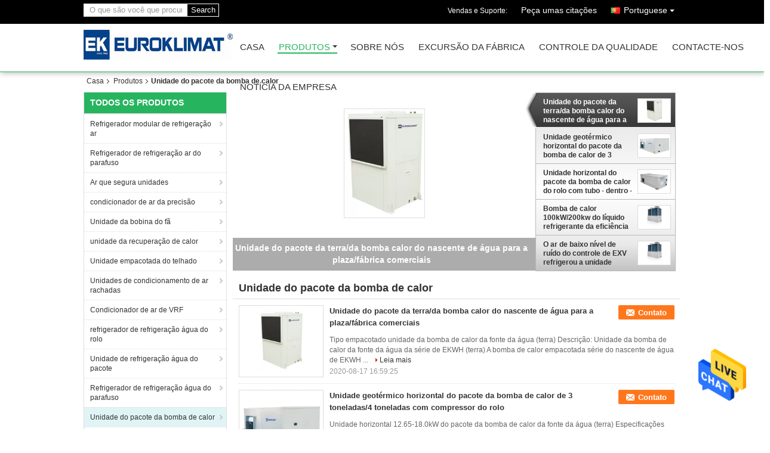

--- FILE ---
content_type: text/html
request_url: https://portuguese.ekhvacsystems.com/supplier-88067-heat-pump-package-unit
body_size: 24285
content:

<!DOCTYPE html>
<html >
<head>
	<meta charset="utf-8">
	<meta http-equiv="X-UA-Compatible" content="IE=edge">
	<meta name="viewport" content="width=device-width, initial-scale=1">
    <link rel="alternate" href="//m.portuguese.ekhvacsystems.com/supplier-88067-heat-pump-package-unit" media="only screen and (max-width: 640px)" />
<link hreflang="en" rel="alternate" href="https://www.ekhvacsystems.com/supplier-88067-heat-pump-package-unit" />
<link hreflang="fr" rel="alternate" href="https://french.ekhvacsystems.com/supplier-88067-heat-pump-package-unit" />
<link hreflang="de" rel="alternate" href="https://german.ekhvacsystems.com/supplier-88067-heat-pump-package-unit" />
<link hreflang="it" rel="alternate" href="https://italian.ekhvacsystems.com/supplier-88067-heat-pump-package-unit" />
<link hreflang="ru" rel="alternate" href="https://russian.ekhvacsystems.com/supplier-88067-heat-pump-package-unit" />
<link hreflang="es" rel="alternate" href="https://spanish.ekhvacsystems.com/supplier-88067-heat-pump-package-unit" />
<link hreflang="nl" rel="alternate" href="https://dutch.ekhvacsystems.com/supplier-88067-heat-pump-package-unit" />
<link hreflang="el" rel="alternate" href="https://greek.ekhvacsystems.com/supplier-88067-heat-pump-package-unit" />
<link hreflang="ja" rel="alternate" href="https://japanese.ekhvacsystems.com/supplier-88067-heat-pump-package-unit" />
<link hreflang="ko" rel="alternate" href="https://korean.ekhvacsystems.com/supplier-88067-heat-pump-package-unit" />
<link hreflang="ar" rel="alternate" href="https://arabic.ekhvacsystems.com/supplier-88067-heat-pump-package-unit" />
<link hreflang="hi" rel="alternate" href="https://hindi.ekhvacsystems.com/supplier-88067-heat-pump-package-unit" />
<link hreflang="tr" rel="alternate" href="https://turkish.ekhvacsystems.com/supplier-88067-heat-pump-package-unit" />
<link hreflang="id" rel="alternate" href="https://indonesian.ekhvacsystems.com/supplier-88067-heat-pump-package-unit" />
<link hreflang="vi" rel="alternate" href="https://vietnamese.ekhvacsystems.com/supplier-88067-heat-pump-package-unit" />
<link hreflang="th" rel="alternate" href="https://thai.ekhvacsystems.com/supplier-88067-heat-pump-package-unit" />
<link hreflang="bn" rel="alternate" href="https://bengali.ekhvacsystems.com/supplier-88067-heat-pump-package-unit" />
<link hreflang="fa" rel="alternate" href="https://persian.ekhvacsystems.com/supplier-88067-heat-pump-package-unit" />
<link hreflang="pl" rel="alternate" href="https://polish.ekhvacsystems.com/supplier-88067-heat-pump-package-unit" />
<script type="text/javascript">
/*<![CDATA[*/
var colorUrl = '';
var query_string = ["Products","Show",88067];
var customtplcolor = 99328;
/*]]>*/
</script>
<title>Unidade do pacote da bomba de calor fábrica, comprar boa qualidade Unidade do pacote da bomba de calor produtos da China</title>
    <meta name="keywords" content="China Unidade do pacote da bomba de calor, Unidade do pacote da bomba de calor fábrica, comprar Unidade do pacote da bomba de calor, de boa qualidade Unidade do pacote da bomba de calor" />
    <meta name="description" content="Compre preço baixo Unidade do pacote da bomba de calor de Unidade do pacote da bomba de calor fábrica, Nós fornecemos a boa qualidade Unidade do pacote da bomba de calor da China." />
			<link type='text/css' rel='stylesheet' href='/??/images/global.css,/photo/ekhvacsystems/sitetpl/style/common.css?ver=1631081100' media='all'>
			  <script type='text/javascript' src='/js/jquery.js'></script><script type="application/ld+json">[{"@context":"https:\/\/schema.org","@type":"Organization","name":"Unidade do pacote da bomba de calor f\u00e1brica, comprar boa qualidade Unidade do pacote da bomba de calor produtos da China","description":"Compre pre\u00e7o baixo Unidade do pacote da bomba de calor de Unidade do pacote da bomba de calor f\u00e1brica, N\u00f3s fornecemos a boa qualidade Unidade do pacote da bomba de calor da China.","url":"https:\/\/www.ekhvacsystems.com\/supplier-88067-heat-pump-package-unit","logo":"\/logo.gif","address":{"@type":"PostalAddress","addressLocality":"China","addressRegion":"CN","postalCode":"999001","streetAddress":"Parque industrial de Euroklimat, Huangjiang Dongguan Guangdong China 523766"},"email":"lengzl@euroklimat.com.cn","image":"\/photo\/cl8404850-guangdong_euroklimat_air_conditioning_refrigeration_co_ltd.jpg","faxNumber":"86-0769-83622528","telephone":"86-0769-83660888-8265"},{"@context":"https:\/\/schema.org","@type":"BreadcrumbList","itemListElement":[{"@type":"ListItem","position":2,"name":"Produtos","item":"https:\/\/portuguese.ekhvacsystems.com\/products.html"},{"@type":"ListItem","position":3,"name":"Unidade do pacote da bomba de calor","item":"https:\/\/portuguese.ekhvacsystems.com\/supplier-88067-heat-pump-package-unit"},{"@type":"ListItem","position":1,"name":"Casa","item":"https:\/\/portuguese.ekhvacsystems.com\/index.html"}]},{"itemListElement":[{"item":{"@context":"http:\/\/schema.org\/","@type":"Product","category":"Unidade do pacote da bomba de calor","name":"Unidade do pacote da terra\/da bomba calor do nascente de \u00e1gua para a plaza\/f\u00e1brica comerciais","url":"\/sale-4580834-ground-water-source-heat-pump-package-unit-for-commercial-plaza-factory.html","image":["\/photo\/pl6808529-ground_water_source_heat_pump_package_unit_for_commercial_plaza_factory.jpg","\/photo\/pl6808527-ground_water_source_heat_pump_package_unit_for_commercial_plaza_factory.jpg","\/photo\/pl8395549-ground_water_source_heat_pump_package_unit_for_commercial_plaza_factory.jpg","\/photo\/pl8395555-ground_water_source_heat_pump_package_unit_for_commercial_plaza_factory.jpg"],"description":"Compre pre\u00e7o baixo Unidade do pacote da bomba de calor de Unidade do pacote da bomba de calor f\u00e1brica, N\u00f3s fornecemos a boa qualidade Unidade do pacote da bomba de calor da China.","brand":{"@type":"Brand","name":"EuroKlimat"},"sku":"EKWH","model":"EKWH","manufacturer":{"@type":"Organization","legalName":"Guangdong EuroKlimat Air-Conditioning & Refrigeration Co., Ltd","address":{"@type":"PostalAddress","addressCountry":"China","addressLocality":"Parque industrial de Euroklimat, Huangjiang Dongguan Guangdong China 523766"}},"review":{"@type":"Review","reviewRating":{"@type":"Rating","ratingValue":5},"author":{"@type":"Person","name":"Mr. LENG Zhengliang"}},"aggregateRating":{"@type":"aggregateRating","ratingValue":4.8,"reviewCount":108},"offers":[{"@type":"Offer","price":"1.00","priceCurrency":"USD","url":"\/sale-4580834-ground-water-source-heat-pump-package-unit-for-commercial-plaza-factory.html","priceValidUntil":"2023-09-19","itemCondition":"https:\/\/schema.org\/UsedCondition","availability":"https:\/\/schema.org\/InStock","offerCount":1},{"@type":"AggregateOffer","offerCount":"5","highPrice":1,"lowPrice":"0.01","priceCurrency":"USD"}]},"position":1,"@type":"ListItem"},{"item":{"@context":"http:\/\/schema.org\/","@type":"Product","category":"Unidade do pacote da bomba de calor","name":"Unidade geot\u00e9rmico horizontal do pacote da bomba de calor de 3 toneladas\/4 toneladas com compressor do rolo","url":"\/sale-4570712-horizontal-geothermal-3-ton-4-ton-heat-pump-package-unit-with-scroll-compressor.html","image":["\/photo\/pl6785134-horizontal_geothermal_3_ton_4_ton_heat_pump_package_unit_with_scroll_compressor.jpg","\/photo\/pl6785896-horizontal_geothermal_3_ton_4_ton_heat_pump_package_unit_with_scroll_compressor.jpg","\/photo\/pl8395543-horizontal_geothermal_3_ton_4_ton_heat_pump_package_unit_with_scroll_compressor.jpg","\/photo\/pl8395542-horizontal_geothermal_3_ton_4_ton_heat_pump_package_unit_with_scroll_compressor.jpg"],"description":"Compre pre\u00e7o baixo Unidade do pacote da bomba de calor de Unidade do pacote da bomba de calor f\u00e1brica, N\u00f3s fornecemos a boa qualidade Unidade do pacote da bomba de calor da China.","brand":{"@type":"Brand","name":"EuroKlimat"},"sku":"EKWH","model":"EKWH","manufacturer":{"@type":"Organization","legalName":"Guangdong EuroKlimat Air-Conditioning & Refrigeration Co., Ltd","address":{"@type":"PostalAddress","addressCountry":"China","addressLocality":"Parque industrial de Euroklimat, Huangjiang Dongguan Guangdong China 523766"}},"review":{"@type":"Review","reviewRating":{"@type":"Rating","ratingValue":5},"author":{"@type":"Person","name":"Mr. LENG Zhengliang"}},"aggregateRating":{"@type":"aggregateRating","ratingValue":5,"reviewCount":198},"offers":[{"@type":"Offer","price":"1.00","priceCurrency":"USD","url":"\/sale-4570712-horizontal-geothermal-3-ton-4-ton-heat-pump-package-unit-with-scroll-compressor.html","priceValidUntil":"2023-09-19","itemCondition":"https:\/\/schema.org\/UsedCondition","availability":"https:\/\/schema.org\/InStock","offerCount":1},{"@type":"AggregateOffer","offerCount":"1","highPrice":1,"lowPrice":"0.01","priceCurrency":"USD"}]},"position":2,"@type":"ListItem"},{"item":{"@context":"http:\/\/schema.org\/","@type":"Product","category":"Unidade do pacote da bomba de calor","name":"Unidade horizontal do pacote da bomba de calor do rolo com tubo - dentro - permutador de calor do tubo","url":"\/sale-4570726-horizontal-scroll-heat-pump-package-unit-with-tube-in-tube-heat-exchanger.html","image":["\/photo\/pl6785897-horizontal_scroll_heat_pump_package_unit_with_tube_in_tube_heat_exchanger.jpg","\/photo\/pl6785898-horizontal_scroll_heat_pump_package_unit_with_tube_in_tube_heat_exchanger.jpg","\/photo\/pl8395547-horizontal_scroll_heat_pump_package_unit_with_tube_in_tube_heat_exchanger.jpg","\/photo\/pl8395548-horizontal_scroll_heat_pump_package_unit_with_tube_in_tube_heat_exchanger.jpg"],"description":"Compre pre\u00e7o baixo Unidade do pacote da bomba de calor de Unidade do pacote da bomba de calor f\u00e1brica, N\u00f3s fornecemos a boa qualidade Unidade do pacote da bomba de calor da China.","brand":{"@type":"Brand","name":"EuroKlimat"},"sku":"EKWH","model":"EKWH","manufacturer":{"@type":"Organization","legalName":"Guangdong EuroKlimat Air-Conditioning & Refrigeration Co., Ltd","address":{"@type":"PostalAddress","addressCountry":"China","addressLocality":"Parque industrial de Euroklimat, Huangjiang Dongguan Guangdong China 523766"}},"review":{"@type":"Review","reviewRating":{"@type":"Rating","ratingValue":5},"author":{"@type":"Person","name":"Mr. LENG Zhengliang"}},"aggregateRating":{"@type":"aggregateRating","ratingValue":4.8,"reviewCount":177},"offers":[{"@type":"Offer","price":"1.00","priceCurrency":"USD","url":"\/sale-4570726-horizontal-scroll-heat-pump-package-unit-with-tube-in-tube-heat-exchanger.html","priceValidUntil":"2023-09-19","itemCondition":"https:\/\/schema.org\/UsedCondition","availability":"https:\/\/schema.org\/InStock","offerCount":1},{"@type":"AggregateOffer","offerCount":"1","highPrice":1,"lowPrice":"0.01","priceCurrency":"USD"}]},"position":3,"@type":"ListItem"},{"item":{"@context":"http:\/\/schema.org\/","@type":"Product","category":"Unidade do pacote da bomba de calor","name":"Bomba de calor 100kW\/200kw do l\u00edquido refrigerante da efici\u00eancia elevada R410A fora da unidade 380V - 415V","url":"\/sale-4570763-high-efficiency-r410a-refrigerant-100kw-200kw-heat-pump-outside-unit-380v-415v.html","image":["\/photo\/pl6785886-high_efficiency_r410a_refrigerant_100kw_200kw_heat_pump_outside_unit_380v_415v.jpg"],"description":"Compre pre\u00e7o baixo Unidade do pacote da bomba de calor de Unidade do pacote da bomba de calor f\u00e1brica, N\u00f3s fornecemos a boa qualidade Unidade do pacote da bomba de calor da China.","brand":{"@type":"Brand","name":"Euroklimat"},"sku":"Modelo b\u00e1sico de EKAC350BR1LH","model":"Modelo b\u00e1sico de EKAC350BR1LH","manufacturer":{"@type":"Organization","legalName":"Guangdong EuroKlimat Air-Conditioning & Refrigeration Co., Ltd","address":{"@type":"PostalAddress","addressCountry":"China","addressLocality":"Parque industrial de Euroklimat, Huangjiang Dongguan Guangdong China 523766"}},"review":{"@type":"Review","reviewRating":{"@type":"Rating","ratingValue":5},"author":{"@type":"Person","name":"Mr. LENG Zhengliang"}},"aggregateRating":{"@type":"aggregateRating","ratingValue":4.9,"reviewCount":166},"offers":[{"@type":"Offer","price":"1.00","priceCurrency":"USD","url":"\/sale-4570763-high-efficiency-r410a-refrigerant-100kw-200kw-heat-pump-outside-unit-380v-415v.html","priceValidUntil":"2023-09-19","itemCondition":"https:\/\/schema.org\/UsedCondition","availability":"https:\/\/schema.org\/InStock","offerCount":1},{"@type":"AggregateOffer","offerCount":"1","highPrice":1,"lowPrice":"0.01","priceCurrency":"USD"}]},"position":4,"@type":"ListItem"},{"item":{"@context":"http:\/\/schema.org\/","@type":"Product","category":"Unidade do pacote da bomba de calor","name":"O ar de baixo n\u00edvel de ru\u00eddo do controle de EXV refrigerou a unidade 500kW do pacote da bomba de calor - 800kW","url":"\/sale-4570948-low-noise-exv-control-air-cooled-heat-pump-package-unit-500kw-800kw.html","image":["\/photo\/pl6785885-low_noise_exv_control_air_cooled_heat_pump_package_unit_500kw_800kw.jpg"],"description":"Compre pre\u00e7o baixo Unidade do pacote da bomba de calor de Unidade do pacote da bomba de calor f\u00e1brica, N\u00f3s fornecemos a boa qualidade Unidade do pacote da bomba de calor da China.","brand":{"@type":"Brand","name":"Euroklimat"},"sku":"Modelo b\u00e1sico de EKAC350BR1LH","model":"Modelo b\u00e1sico de EKAC350BR1LH","manufacturer":{"@type":"Organization","legalName":"Guangdong EuroKlimat Air-Conditioning & Refrigeration Co., Ltd","address":{"@type":"PostalAddress","addressCountry":"China","addressLocality":"Parque industrial de Euroklimat, Huangjiang Dongguan Guangdong China 523766"}},"review":{"@type":"Review","reviewRating":{"@type":"Rating","ratingValue":5},"author":{"@type":"Person","name":"Mr. LENG Zhengliang"}},"aggregateRating":{"@type":"aggregateRating","ratingValue":4.8,"reviewCount":102},"offers":[{"@type":"Offer","price":"1.00","priceCurrency":"USD","url":"\/sale-4570948-low-noise-exv-control-air-cooled-heat-pump-package-unit-500kw-800kw.html","priceValidUntil":"2023-09-19","itemCondition":"https:\/\/schema.org\/UsedCondition","availability":"https:\/\/schema.org\/InStock","offerCount":1},{"@type":"AggregateOffer","offerCount":"1","highPrice":1,"lowPrice":"0.01","priceCurrency":"USD"}]},"position":5,"@type":"ListItem"},{"item":{"@context":"http:\/\/schema.org\/","@type":"Product","category":"Unidade do pacote da bomba de calor","name":"Condicionador de ar industrial do telhado unidade de condensa\u00e7\u00e3o 3Ph\/50Hz da bomba de calor de 20 toneladas","url":"\/sale-4570954-industrial-rooftop-air-conditioner-20-ton-heat-pump-condensing-unit-3ph-50hz.html","image":["\/photo\/pl6785884-industrial_rooftop_air_conditioner_20_ton_heat_pump_condensing_unit_3ph_50hz.jpg"],"description":"Compre pre\u00e7o baixo Unidade do pacote da bomba de calor de Unidade do pacote da bomba de calor f\u00e1brica, N\u00f3s fornecemos a boa qualidade Unidade do pacote da bomba de calor da China.","brand":{"@type":"Brand","name":"EuroKlimat"},"sku":"Modelo b\u00e1sico de EKAC 240BR1","model":"Modelo b\u00e1sico de EKAC 240BR1","manufacturer":{"@type":"Organization","legalName":"Guangdong EuroKlimat Air-Conditioning & Refrigeration Co., Ltd","address":{"@type":"PostalAddress","addressCountry":"China","addressLocality":"Parque industrial de Euroklimat, Huangjiang Dongguan Guangdong China 523766"}},"review":{"@type":"Review","reviewRating":{"@type":"Rating","ratingValue":5},"author":{"@type":"Person","name":"Mr. LENG Zhengliang"}},"aggregateRating":{"@type":"aggregateRating","ratingValue":4.7,"reviewCount":175},"offers":[{"@type":"Offer","price":"1.00","priceCurrency":"USD","url":"\/sale-4570954-industrial-rooftop-air-conditioner-20-ton-heat-pump-condensing-unit-3ph-50hz.html","priceValidUntil":"2023-09-19","itemCondition":"https:\/\/schema.org\/UsedCondition","availability":"https:\/\/schema.org\/InStock","offerCount":1},{"@type":"AggregateOffer","offerCount":"1","highPrice":1,"lowPrice":"0.01","priceCurrency":"USD"}]},"position":6,"@type":"ListItem"},{"item":{"@context":"http:\/\/schema.org\/","@type":"Product","category":"Unidade do pacote da bomba de calor","name":"Compressor inteiramente herm\u00e9tico do rolo unidade 2012\u00d71840mm do pacote da bomba de calor de 3 fases","url":"\/sale-4570975-fully-hermetic-scroll-compressor-3-phase-heat-pump-package-unit-2012-1840mm.html","image":["\/photo\/pl6785883-fully_hermetic_scroll_compressor_3_phase_heat_pump_package_unit_2012_1840mm.jpg"],"description":"Compre pre\u00e7o baixo Unidade do pacote da bomba de calor de Unidade do pacote da bomba de calor f\u00e1brica, N\u00f3s fornecemos a boa qualidade Unidade do pacote da bomba de calor da China.","brand":{"@type":"Brand","name":"EuroKlimat"},"sku":"Modelo b\u00e1sico de EKAC 220BR1","model":"Modelo b\u00e1sico de EKAC 220BR1","manufacturer":{"@type":"Organization","legalName":"Guangdong EuroKlimat Air-Conditioning & Refrigeration Co., Ltd","address":{"@type":"PostalAddress","addressCountry":"China","addressLocality":"Parque industrial de Euroklimat, Huangjiang Dongguan Guangdong China 523766"}},"review":{"@type":"Review","reviewRating":{"@type":"Rating","ratingValue":5},"author":{"@type":"Person","name":"Mr. LENG Zhengliang"}},"aggregateRating":{"@type":"aggregateRating","ratingValue":4.9,"reviewCount":130},"offers":[{"@type":"Offer","price":"1.00","priceCurrency":"USD","url":"\/sale-4570975-fully-hermetic-scroll-compressor-3-phase-heat-pump-package-unit-2012-1840mm.html","priceValidUntil":"2023-09-19","itemCondition":"https:\/\/schema.org\/UsedCondition","availability":"https:\/\/schema.org\/InStock","offerCount":1},{"@type":"AggregateOffer","offerCount":"1","highPrice":1,"lowPrice":"0.01","priceCurrency":"USD"}]},"position":7,"@type":"ListItem"},{"item":{"@context":"http:\/\/schema.org\/","@type":"Product","category":"Unidade do pacote da bomba de calor","name":"O ar modular do l\u00edquido refrigerante do condicionamento de ar R410A refrigerou a unidade 63-252kW da bomba de calor","url":"\/sale-4570973-air-conditioning-r410a-refrigerant-modular-air-cooled-heat-pump-unit-63-252kw.html","image":["\/photo\/pl6785878-air_conditioning_r410a_refrigerant_modular_air_cooled_heat_pump_unit_63_252kw.jpg"],"description":"Compre pre\u00e7o baixo Unidade do pacote da bomba de calor de Unidade do pacote da bomba de calor f\u00e1brica, N\u00f3s fornecemos a boa qualidade Unidade do pacote da bomba de calor da China.","brand":{"@type":"Brand","name":"EuroKlimat"},"sku":"Modelo b\u00e1sico de EKAC 220BR1","model":"Modelo b\u00e1sico de EKAC 220BR1","manufacturer":{"@type":"Organization","legalName":"Guangdong EuroKlimat Air-Conditioning & Refrigeration Co., Ltd","address":{"@type":"PostalAddress","addressCountry":"China","addressLocality":"Parque industrial de Euroklimat, Huangjiang Dongguan Guangdong China 523766"}},"review":{"@type":"Review","reviewRating":{"@type":"Rating","ratingValue":5},"author":{"@type":"Person","name":"Mr. LENG Zhengliang"}},"aggregateRating":{"@type":"aggregateRating","ratingValue":5,"reviewCount":154},"offers":[{"@type":"Offer","price":"1.00","priceCurrency":"USD","url":"\/sale-4570973-air-conditioning-r410a-refrigerant-modular-air-cooled-heat-pump-unit-63-252kw.html","priceValidUntil":"2023-09-19","itemCondition":"https:\/\/schema.org\/UsedCondition","availability":"https:\/\/schema.org\/InStock","offerCount":1},{"@type":"AggregateOffer","offerCount":"1","highPrice":1,"lowPrice":"0.01","priceCurrency":"USD"}]},"position":8,"@type":"ListItem"},{"item":{"@context":"http:\/\/schema.org\/","@type":"Product","category":"Unidade do pacote da bomba de calor","name":"Unidade residencial do pacote da bomba de calor do nascente de \u00e1gua 50kw\/80kw horizontal\/vertical","url":"\/sale-4570736-residential-50kw-80kw-water-source-heat-pump-package-unit-horizontal-vertical.html","image":["\/photo\/pl6785186-residential_50kw_80kw_water_source_heat_pump_package_unit_horizontal_vertical.jpg"],"description":"Compre pre\u00e7o baixo Unidade do pacote da bomba de calor de Unidade do pacote da bomba de calor f\u00e1brica, N\u00f3s fornecemos a boa qualidade Unidade do pacote da bomba de calor da China.","brand":{"@type":"Brand","name":"EuroKlimat"},"sku":"EKWH","model":"EKWH","manufacturer":{"@type":"Organization","legalName":"Guangdong EuroKlimat Air-Conditioning & Refrigeration Co., Ltd","address":{"@type":"PostalAddress","addressCountry":"China","addressLocality":"Parque industrial de Euroklimat, Huangjiang Dongguan Guangdong China 523766"}},"review":{"@type":"Review","reviewRating":{"@type":"Rating","ratingValue":5},"author":{"@type":"Person","name":"Mr. LENG Zhengliang"}},"aggregateRating":{"@type":"aggregateRating","ratingValue":5,"reviewCount":157},"offers":[{"@type":"Offer","price":"1.00","priceCurrency":"USD","url":"\/sale-4570736-residential-50kw-80kw-water-source-heat-pump-package-unit-horizontal-vertical.html","priceValidUntil":"2023-09-19","itemCondition":"https:\/\/schema.org\/UsedCondition","availability":"https:\/\/schema.org\/InStock","offerCount":1},{"@type":"AggregateOffer","offerCount":"1","highPrice":1,"lowPrice":"0.01","priceCurrency":"USD"}]},"position":9,"@type":"ListItem"},{"item":{"@context":"http:\/\/schema.org\/","@type":"Product","category":"Unidade do pacote da bomba de calor","name":"Fonte \u00e0 terra 2 da fase monof\u00e1sica unidade 220V do pacote da bomba de calor da tonelada\/2,5 toneladas - 240V","url":"\/sale-4570692-single-phase-ground-source-2-ton-2-5-ton-heat-pump-package-unit-220v-240v.html","image":["\/photo\/pl6785110-single_phase_ground_source_2_ton_2_5_ton_heat_pump_package_unit_220v_240v.jpg"],"description":"Compre pre\u00e7o baixo Unidade do pacote da bomba de calor de Unidade do pacote da bomba de calor f\u00e1brica, N\u00f3s fornecemos a boa qualidade Unidade do pacote da bomba de calor da China.","brand":{"@type":"Brand","name":"EuroKlimat"},"sku":"EKWH","model":"EKWH","manufacturer":{"@type":"Organization","legalName":"Guangdong EuroKlimat Air-Conditioning & Refrigeration Co., Ltd","address":{"@type":"PostalAddress","addressCountry":"China","addressLocality":"Parque industrial de Euroklimat, Huangjiang Dongguan Guangdong China 523766"}},"review":{"@type":"Review","reviewRating":{"@type":"Rating","ratingValue":5},"author":{"@type":"Person","name":"Mr. LENG Zhengliang"}},"aggregateRating":{"@type":"aggregateRating","ratingValue":5,"reviewCount":102},"offers":[{"@type":"Offer","price":"1.00","priceCurrency":"USD","url":"\/sale-4570692-single-phase-ground-source-2-ton-2-5-ton-heat-pump-package-unit-220v-240v.html","priceValidUntil":"2023-09-19","itemCondition":"https:\/\/schema.org\/UsedCondition","availability":"https:\/\/schema.org\/InStock","offerCount":1},{"@type":"AggregateOffer","offerCount":"1","highPrice":1,"lowPrice":"0.01","priceCurrency":"USD"}]},"position":10,"@type":"ListItem"}]}]</script></head>
<body>
    <div id="floatAd" style="z-index: 110000;position:absolute;right:30px;bottom:60px;height:79px;display: block;">
                <a href="/webim/webim_tab.html" rel="nofollow" onclick= 'setwebimCookie(0,0,0);' target="_blank">
            <img style="width: 80px;cursor: pointer;" alt='Enviar mensagem' src="/images/floatimage_chat.gif"/>
        </a>
            </div>
<a style="display: none" class="float-inquiry" href="/contactnow.html" onclick='setinquiryCookie("{\"showproduct\":0,\"pid\":0,\"name\":\"\",\"source_url\":\"\",\"picurl\":\"\",\"propertyDetail\":[],\"username\":\"Mr. LENG Zhengliang\",\"viewTime\":\"\\u00faltimo Login : 8 horas 43 minuts atr\\u00e1s\",\"subject\":\"Por favor, envie-me um or\\u00e7amento!\",\"countrycode\":\"US\"}");'></a>
<script>
    function getCookie(name) {
        var arr = document.cookie.match(new RegExp("(^| )" + name + "=([^;]*)(;|$)"));
        if (arr != null) {
            return unescape(arr[2]);
        }
        return null;
    }
    var is_new_mjy = '0';
    if (is_new_mjy==1 && isMobileDevice() && getCookie('webim_login_name') && getCookie('webim_buyer_id') && getCookie('webim_5333_seller_id')) {
        document.getElementById("floatAd").style.display = "none";
    }
    // 检测是否是移动端访问
    function isMobileDevice() {
        return /Android|webOS|iPhone|iPad|iPod|BlackBerry|IEMobile|Opera Mini/i.test(navigator.userAgent);
    }

</script><script>
var originProductInfo = '';
var originProductInfo = {"showproduct":1,"pid":"4580834","name":"Unidade do pacote da terra\/da bomba calor do nascente de \u00e1gua para a plaza\/f\u00e1brica comerciais","source_url":"\/sale-4580834-unidade-do-pacote-da-terra-da-bomba-calor-do-nascente-de-gua-para-a-plaza-f-brica-comerciais.html","picurl":"\/photo\/pd6808529-ground_water_source_heat_pump_package_unit_for_commercial_plaza_factory.jpg","propertyDetail":[["Nome do produto","Tipo unidade do pacote da bomba de calor da fonte da \u00e1gua (terra)"],["A instala\u00e7\u00e3o","Vertical horizontal"],["Capacidade refrigerando (quilowatts)","2.5~95"],["Capacidade de aquecimento (quilowatts)","2.85~102"]],"company_name":null,"picurl_c":"\/photo\/pc6808529-ground_water_source_heat_pump_package_unit_for_commercial_plaza_factory.jpg","price":"Negotiation","username":"LENG","viewTime":"\u00faltimo Login : 0 horas 43 minuts atr\u00e1s","subject":"Qual \u00e9 o tempo de entrega em Unidade do pacote da terra\/da bomba calor do nascente de \u00e1gua para a plaza\/f\u00e1brica comerciais","countrycode":"US"};
var save_url = "/contactsave.html";
var update_url = "/updateinquiry.html";
var productInfo = {};
var defaulProductInfo = {};
var myDate = new Date();
var curDate = myDate.getFullYear()+'-'+(parseInt(myDate.getMonth())+1)+'-'+myDate.getDate();
var message = '';
var default_pop = 1;
var leaveMessageDialog = document.getElementsByClassName('leave-message-dialog')[0]; // 获取弹层
var _$$ = function (dom) {
    return document.querySelectorAll(dom);
};
resInfo = originProductInfo;
defaulProductInfo.pid = resInfo['pid'];
defaulProductInfo.productName = resInfo['name'];
defaulProductInfo.productInfo = resInfo['propertyDetail'];
defaulProductInfo.productImg = resInfo['picurl_c'];
defaulProductInfo.subject = resInfo['subject'];
defaulProductInfo.productImgAlt = resInfo['name'];
var inquirypopup_tmp = 1;
var message = 'Querida,'+'\r\n'+"Estou interessado em"+' '+trim(resInfo['name'])+", você poderia me enviar mais detalhes como tipo, tamanho, MOQ, material, etc."+'\r\n'+"Obrigado!"+'\r\n'+"Esperando sua resposta.";
var message_1 = 'Querida,'+'\r\n'+"Estou interessado em"+' '+trim(resInfo['name'])+", você poderia me enviar mais detalhes como tipo, tamanho, MOQ, material, etc."+'\r\n'+"Obrigado!"+'\r\n'+"Esperando sua resposta.";
var message_2 = 'Olá,'+'\r\n'+"Estou à procura de"+' '+trim(resInfo['name'])+", envie-me o preço, especificações e imagens."+'\r\n'+"Sua resposta rápida será muito apreciada."+'\r\n'+"Sinta-se à vontade para entrar em contato comigo para mais informações."+'\r\n'+"Muito obrigado.";
var message_3 = 'Olá,'+'\r\n'+trim(resInfo['name'])+' '+"atende minhas expectativas."+'\r\n'+"Por favor, me dê o melhor preço e algumas outras informações do produto."+'\r\n'+"Sinta-se à vontade para entrar em contato comigo pelo meu e-mail."+'\r\n'+"Muito obrigado.";

var message_4 = 'Querida,'+'\r\n'+"Qual é o preço FOB em seu"+' '+trim(resInfo['name'])+'?'+'\r\n'+"Qual é o nome da porta mais próxima?"+'\r\n'+"Por favor, responda-me o mais rápido possível, seria melhor compartilhar mais informações."+'\r\n'+"Saudações!";
var message_5 = 'Olá,'+'\r\n'+"Estou muito interessado no seu"+' '+trim(resInfo['name'])+'.'+'\r\n'+"Por favor, envie-me os detalhes do seu produto."+'\r\n'+"Aguardamos sua resposta rápida."+'\r\n'+"Sinta-se à vontade para entrar em contato comigo pelo correio."+'\r\n'+"Saudações!";

var message_6 = 'Querida,'+'\r\n'+"Forneça-nos informações sobre o seu"+' '+trim(resInfo['name'])+", como tipo, tamanho, material e, claro, o melhor preço."+'\r\n'+"Aguardamos sua resposta rápida."+'\r\n'+"Obrigado!";
var message_7 = 'Querida,'+'\r\n'+"Você pode fornecer"+' '+trim(resInfo['name'])+" para nós?"+'\r\n'+"Primeiro, queremos uma lista de preços e alguns detalhes do produto."+'\r\n'+"Espero obter uma resposta o mais rápido possível e aguardamos a cooperação."+'\r\n'+"Muito obrigado.";
var message_8 = 'Oi,'+'\r\n'+"Estou à procura de"+' '+trim(resInfo['name'])+", por favor me dê algumas informações mais detalhadas sobre o produto."+'\r\n'+"Aguardo sua resposta."+'\r\n'+"Obrigado!";
var message_9 = 'Olá,'+'\r\n'+"Seu"+' '+trim(resInfo['name'])+" atende meus requisitos muito bem."+'\r\n'+"Por favor, envie-me o preço, as especificações e o modelo similar que estarão OK."+'\r\n'+"Sinta-se à vontade para conversar comigo."+'\r\n'+"Obrigado!";
var message_10 = 'Querida,'+'\r\n'+"Quero saber mais sobre os detalhes e cotação de"+' '+trim(resInfo['name'])+'.'+'\r\n'+"Sinta-se livre para me contatar."+'\r\n'+"Saudações!";

var r = getRandom(1,10);

defaulProductInfo.message = eval("message_"+r);

var mytAjax = {

    post: function(url, data, fn) {
        var xhr = new XMLHttpRequest();
        xhr.open("POST", url, true);
        xhr.setRequestHeader("Content-Type", "application/x-www-form-urlencoded;charset=UTF-8");
        xhr.setRequestHeader("X-Requested-With", "XMLHttpRequest");
        xhr.setRequestHeader('Content-Type','text/plain;charset=UTF-8');
        xhr.onreadystatechange = function() {
            if(xhr.readyState == 4 && (xhr.status == 200 || xhr.status == 304)) {
                fn.call(this, xhr.responseText);
            }
        };
        xhr.send(data);
    },

    postform: function(url, data, fn) {
        var xhr = new XMLHttpRequest();
        xhr.open("POST", url, true);
        xhr.setRequestHeader("X-Requested-With", "XMLHttpRequest");
        xhr.onreadystatechange = function() {
            if(xhr.readyState == 4 && (xhr.status == 200 || xhr.status == 304)) {
                fn.call(this, xhr.responseText);
            }
        };
        xhr.send(data);
    }
};
window.onload = function(){
    leaveMessageDialog = document.getElementsByClassName('leave-message-dialog')[0];
    if (window.localStorage.recordDialogStatus=='undefined' || (window.localStorage.recordDialogStatus!='undefined' && window.localStorage.recordDialogStatus != curDate)) {
        setTimeout(function(){
            if(parseInt(inquirypopup_tmp%10) == 1){
                creatDialog(defaulProductInfo, 1);
            }
        }, 6000);
    }
};
function trim(str)
{
    str = str.replace(/(^\s*)/g,"");
    return str.replace(/(\s*$)/g,"");
};
function getRandom(m,n){
    var num = Math.floor(Math.random()*(m - n) + n);
    return num;
};
function strBtn(param) {

    var starattextarea = document.getElementById("textareamessage").value.length;
    var email = document.getElementById("startEmail").value;

    var default_tip = document.querySelectorAll(".watermark_container").length;
    if (20 < starattextarea && starattextarea < 3000) {
        if(default_tip>0){
            document.getElementById("textareamessage1").parentNode.parentNode.nextElementSibling.style.display = "none";
        }else{
            document.getElementById("textareamessage1").parentNode.nextElementSibling.style.display = "none";
        }

    } else {
        if(default_tip>0){
            document.getElementById("textareamessage1").parentNode.parentNode.nextElementSibling.style.display = "block";
        }else{
            document.getElementById("textareamessage1").parentNode.nextElementSibling.style.display = "block";
        }

        return;
    }

    var re = /^([a-zA-Z0-9_-])+@([a-zA-Z0-9_-])+\.([a-zA-Z0-9_-])+/i;/*邮箱不区分大小写*/
    if (!re.test(email)) {
        document.getElementById("startEmail").nextElementSibling.style.display = "block";
        return;
    } else {
        document.getElementById("startEmail").nextElementSibling.style.display = "none";
    }

    var subject = document.getElementById("pop_subject").value;
    var pid = document.getElementById("pop_pid").value;
    var message = document.getElementById("textareamessage").value;
    var sender_email = document.getElementById("startEmail").value;
    var tel = '';
    if (document.getElementById("tel0") != undefined && document.getElementById("tel0") != '')
        tel = document.getElementById("tel0").value;
    var form_serialize = '&tel='+tel;

    form_serialize = form_serialize.replace(/\+/g, "%2B");
    mytAjax.post(save_url,"pid="+pid+"&subject="+subject+"&email="+sender_email+"&message="+(message)+form_serialize,function(res){
        var mes = JSON.parse(res);
        if(mes.status == 200){
            var iid = mes.iid;
            document.getElementById("pop_iid").value = iid;
            document.getElementById("pop_uuid").value = mes.uuid;

            if(typeof gtag_report_conversion === "function"){
                gtag_report_conversion();//执行统计js代码
            }
            if(typeof fbq === "function"){
                fbq('track','Purchase');//执行统计js代码
            }
        }
    });
    for (var index = 0; index < document.querySelectorAll(".dialog-content-pql").length; index++) {
        document.querySelectorAll(".dialog-content-pql")[index].style.display = "none";
    };
    $('#idphonepql').val(tel);
    document.getElementById("dialog-content-pql-id").style.display = "block";
    ;
};
function twoBtnOk(param) {

    var selectgender = document.getElementById("Mr").innerHTML;
    var iid = document.getElementById("pop_iid").value;
    var sendername = document.getElementById("idnamepql").value;
    var senderphone = document.getElementById("idphonepql").value;
    var sendercname = document.getElementById("idcompanypql").value;
    var uuid = document.getElementById("pop_uuid").value;
    var gender = 2;
    if(selectgender == 'Mr.') gender = 0;
    if(selectgender == 'Mrs.') gender = 1;
    var pid = document.getElementById("pop_pid").value;
    var form_serialize = '';

        form_serialize = form_serialize.replace(/\+/g, "%2B");

    mytAjax.post(update_url,"iid="+iid+"&gender="+gender+"&uuid="+uuid+"&name="+(sendername)+"&tel="+(senderphone)+"&company="+(sendercname)+form_serialize,function(res){});

    for (var index = 0; index < document.querySelectorAll(".dialog-content-pql").length; index++) {
        document.querySelectorAll(".dialog-content-pql")[index].style.display = "none";
    };
    document.getElementById("dialog-content-pql-ok").style.display = "block";

};
function toCheckMust(name) {
    $('#'+name+'error').hide();
}
function handClidk(param) {
    var starattextarea = document.getElementById("textareamessage1").value.length;
    var email = document.getElementById("startEmail1").value;
    var default_tip = document.querySelectorAll(".watermark_container").length;
    if (20 < starattextarea && starattextarea < 3000) {
        if(default_tip>0){
            document.getElementById("textareamessage1").parentNode.parentNode.nextElementSibling.style.display = "none";
        }else{
            document.getElementById("textareamessage1").parentNode.nextElementSibling.style.display = "none";
        }

    } else {
        if(default_tip>0){
            document.getElementById("textareamessage1").parentNode.parentNode.nextElementSibling.style.display = "block";
        }else{
            document.getElementById("textareamessage1").parentNode.nextElementSibling.style.display = "block";
        }

        return;
    }

    var re = /^([a-zA-Z0-9_-])+@([a-zA-Z0-9_-])+\.([a-zA-Z0-9_-])+/i;
    if (!re.test(email)) {
        document.getElementById("startEmail1").nextElementSibling.style.display = "block";
        return;
    } else {
        document.getElementById("startEmail1").nextElementSibling.style.display = "none";
    }

    var subject = document.getElementById("pop_subject").value;
    var pid = document.getElementById("pop_pid").value;
    var message = document.getElementById("textareamessage1").value;
    var sender_email = document.getElementById("startEmail1").value;
    var form_serialize = tel = '';
    if (document.getElementById("tel1") != undefined && document.getElementById("tel1") != '')
        tel = document.getElementById("tel1").value;
        mytAjax.post(save_url,"email="+sender_email+"&tel="+tel+"&pid="+pid+"&message="+message+"&subject="+subject+form_serialize,function(res){

        var mes = JSON.parse(res);
        if(mes.status == 200){
            var iid = mes.iid;
            document.getElementById("pop_iid").value = iid;
            document.getElementById("pop_uuid").value = mes.uuid;
            if(typeof gtag_report_conversion === "function"){
                gtag_report_conversion();//执行统计js代码
            }
        }

    });
    for (var index = 0; index < document.querySelectorAll(".dialog-content-pql").length; index++) {
        document.querySelectorAll(".dialog-content-pql")[index].style.display = "none";
    };
    $('#idphonepql').val(tel);
    document.getElementById("dialog-content-pql-id").style.display = "block";

};
window.addEventListener('load', function () {
    $('.checkbox-wrap label').each(function(){
        if($(this).find('input').prop('checked')){
            $(this).addClass('on')
        }else {
            $(this).removeClass('on')
        }
    })
    $(document).on('click', '.checkbox-wrap label' , function(ev){
        if (ev.target.tagName.toUpperCase() != 'INPUT') {
            $(this).toggleClass('on')
        }
    })
})
function handDialog(pdata) {
    data = JSON.parse(pdata);
    productInfo.productName = data.productName;
    productInfo.productInfo = data.productInfo;
    productInfo.productImg = data.productImg;
    productInfo.subject = data.subject;

    var message = 'Querida,'+'\r\n'+"Estou interessado em"+' '+trim(data.productName)+", você poderia me enviar mais detalhes como tipo, tamanho, quantidade, material, etc."+'\r\n'+"Obrigado!"+'\r\n'+"Esperando sua resposta.";

    var message = 'Querida,'+'\r\n'+"Estou interessado em"+' '+trim(data.productName)+", você poderia me enviar mais detalhes como tipo, tamanho, MOQ, material, etc."+'\r\n'+"Obrigado!"+'\r\n'+"Esperando sua resposta.";
    var message_1 = 'Querida,'+'\r\n'+"Estou interessado em"+' '+trim(data.productName)+", você poderia me enviar mais detalhes como tipo, tamanho, MOQ, material, etc."+'\r\n'+"Obrigado!"+'\r\n'+"Esperando sua resposta.";
    var message_2 = 'Olá,'+'\r\n'+"Estou à procura de"+' '+trim(data.productName)+", envie-me o preço, especificações e imagens."+'\r\n'+"Sua resposta rápida será muito apreciada."+'\r\n'+"Sinta-se à vontade para entrar em contato comigo para mais informações."+'\r\n'+"Muito obrigado.";
    var message_3 = 'Olá,'+'\r\n'+trim(data.productName)+' '+"atende minhas expectativas."+'\r\n'+"Por favor, me dê o melhor preço e algumas outras informações do produto."+'\r\n'+"Sinta-se à vontade para entrar em contato comigo pelo meu e-mail."+'\r\n'+"Muito obrigado.";

    var message_4 = 'Querida,'+'\r\n'+"Qual é o preço FOB em seu"+' '+trim(data.productName)+'?'+'\r\n'+"Qual é o nome da porta mais próxima?"+'\r\n'+"Por favor, responda-me o mais rápido possível, seria melhor compartilhar mais informações."+'\r\n'+"Saudações!";
    var message_5 = 'Olá,'+'\r\n'+"Estou muito interessado no seu"+' '+trim(data.productName)+'.'+'\r\n'+"Por favor, envie-me os detalhes do seu produto."+'\r\n'+"Aguardamos sua resposta rápida."+'\r\n'+"Sinta-se à vontade para entrar em contato comigo pelo correio."+'\r\n'+"Saudações!";

    var message_6 = 'Querida,'+'\r\n'+"Forneça-nos informações sobre o seu"+' '+trim(data.productName)+", como tipo, tamanho, material e, claro, o melhor preço."+'\r\n'+"Aguardamos sua resposta rápida."+'\r\n'+"Obrigado!";
    var message_7 = 'Querida,'+'\r\n'+"Você pode fornecer"+' '+trim(data.productName)+" para nós?"+'\r\n'+"Primeiro, queremos uma lista de preços e alguns detalhes do produto."+'\r\n'+"Espero obter uma resposta o mais rápido possível e aguardamos a cooperação."+'\r\n'+"Muito obrigado.";
    var message_8 = 'Oi,'+'\r\n'+"Estou à procura de"+' '+trim(data.productName)+", por favor me dê algumas informações mais detalhadas sobre o produto."+'\r\n'+"Aguardo sua resposta."+'\r\n'+"Obrigado!";
    var message_9 = 'Olá,'+'\r\n'+"Seu"+' '+trim(data.productName)+" atende meus requisitos muito bem."+'\r\n'+"Por favor, envie-me o preço, as especificações e o modelo similar que estarão OK."+'\r\n'+"Sinta-se à vontade para conversar comigo."+'\r\n'+"Obrigado!";
    var message_10 = 'Querida,'+'\r\n'+"Quero saber mais sobre os detalhes e cotação de"+' '+trim(data.productName)+'.'+'\r\n'+"Sinta-se livre para me contatar."+'\r\n'+"Saudações!";

    var r = getRandom(1,10);

    productInfo.message = eval("message_"+r);
    if(parseInt(inquirypopup_tmp/10) == 1){
        productInfo.message = "";
    }
    productInfo.pid = data.pid;
    creatDialog(productInfo, 2);
};

function closepql(param) {

    leaveMessageDialog.style.display = 'none';
};

function closepql2(param) {

    for (var index = 0; index < document.querySelectorAll(".dialog-content-pql").length; index++) {
        document.querySelectorAll(".dialog-content-pql")[index].style.display = "none";
    };
    document.getElementById("dialog-content-pql-ok").style.display = "block";
};

function initProduct(productInfo,type){

    productInfo.productName = unescape(productInfo.productName);
    productInfo.message = unescape(productInfo.message);

    leaveMessageDialog = document.getElementsByClassName('leave-message-dialog')[0];
    leaveMessageDialog.style.display = "block";
    if(type == 3){
        var popinquiryemail = document.getElementById("popinquiryemail").value;
        _$$("#startEmail1")[0].value = popinquiryemail;
    }else{
        _$$("#startEmail1")[0].value = "";
    }
    _$$("#startEmail")[0].value = "";
    _$$("#idnamepql")[0].value = "";
    _$$("#idphonepql")[0].value = "";
    _$$("#idcompanypql")[0].value = "";

    _$$("#pop_pid")[0].value = productInfo.pid;
    _$$("#pop_subject")[0].value = productInfo.subject;
    
    if(parseInt(inquirypopup_tmp/10) == 1){
        productInfo.message = "";
    }

    _$$("#textareamessage1")[0].value = productInfo.message;
    _$$("#textareamessage")[0].value = productInfo.message;

    _$$("#dialog-content-pql-id .titlep")[0].innerHTML = productInfo.productName;
    _$$("#dialog-content-pql-id img")[0].setAttribute("src", productInfo.productImg);
    _$$("#dialog-content-pql-id img")[0].setAttribute("alt", productInfo.productImgAlt);

    _$$("#dialog-content-pql-id-hand img")[0].setAttribute("src", productInfo.productImg);
    _$$("#dialog-content-pql-id-hand img")[0].setAttribute("alt", productInfo.productImgAlt);
    _$$("#dialog-content-pql-id-hand .titlep")[0].innerHTML = productInfo.productName;

    if (productInfo.productInfo.length > 0) {
        var ul2, ul;
        ul = document.createElement("ul");
        for (var index = 0; index < productInfo.productInfo.length; index++) {
            var el = productInfo.productInfo[index];
            var li = document.createElement("li");
            var span1 = document.createElement("span");
            span1.innerHTML = el[0] + ":";
            var span2 = document.createElement("span");
            span2.innerHTML = el[1];
            li.appendChild(span1);
            li.appendChild(span2);
            ul.appendChild(li);

        }
        ul2 = ul.cloneNode(true);
        if (type === 1) {
            _$$("#dialog-content-pql-id .left")[0].replaceChild(ul, _$$("#dialog-content-pql-id .left ul")[0]);
        } else {
            _$$("#dialog-content-pql-id-hand .left")[0].replaceChild(ul2, _$$("#dialog-content-pql-id-hand .left ul")[0]);
            _$$("#dialog-content-pql-id .left")[0].replaceChild(ul, _$$("#dialog-content-pql-id .left ul")[0]);
        }
    };
    for (var index = 0; index < _$$("#dialog-content-pql-id .right ul li").length; index++) {
        _$$("#dialog-content-pql-id .right ul li")[index].addEventListener("click", function (params) {
            _$$("#dialog-content-pql-id .right #Mr")[0].innerHTML = this.innerHTML
        }, false)

    };

};
function closeInquiryCreateDialog() {
    document.getElementById("xuanpan_dialog_box_pql").style.display = "none";
};
function showInquiryCreateDialog() {
    document.getElementById("xuanpan_dialog_box_pql").style.display = "block";
};
function submitPopInquiry(){
    var message = document.getElementById("inquiry_message").value;
    var email = document.getElementById("inquiry_email").value;
    var subject = defaulProductInfo.subject;
    var pid = defaulProductInfo.pid;
    if (email === undefined) {
        showInquiryCreateDialog();
        document.getElementById("inquiry_email").style.border = "1px solid red";
        return false;
    };
    if (message === undefined) {
        showInquiryCreateDialog();
        document.getElementById("inquiry_message").style.border = "1px solid red";
        return false;
    };
    if (email.search(/^\w+((-\w+)|(\.\w+))*\@[A-Za-z0-9]+((\.|-)[A-Za-z0-9]+)*\.[A-Za-z0-9]+$/) == -1) {
        document.getElementById("inquiry_email").style.border= "1px solid red";
        showInquiryCreateDialog();
        return false;
    } else {
        document.getElementById("inquiry_email").style.border= "";
    };
    if (message.length < 20 || message.length >3000) {
        showInquiryCreateDialog();
        document.getElementById("inquiry_message").style.border = "1px solid red";
        return false;
    } else {
        document.getElementById("inquiry_message").style.border = "";
    };
    var tel = '';
    if (document.getElementById("tel") != undefined && document.getElementById("tel") != '')
        tel = document.getElementById("tel").value;

    mytAjax.post(save_url,"pid="+pid+"&subject="+subject+"&email="+email+"&message="+(message)+'&tel='+tel,function(res){
        var mes = JSON.parse(res);
        if(mes.status == 200){
            var iid = mes.iid;
            document.getElementById("pop_iid").value = iid;
            document.getElementById("pop_uuid").value = mes.uuid;

        }
    });
    initProduct(defaulProductInfo);
    for (var index = 0; index < document.querySelectorAll(".dialog-content-pql").length; index++) {
        document.querySelectorAll(".dialog-content-pql")[index].style.display = "none";
    };
    $('#idphonepql').val(tel);
    document.getElementById("dialog-content-pql-id").style.display = "block";

};

//带附件上传
function submitPopInquiryfile(email_id,message_id,check_sort,name_id,phone_id,company_id,attachments){

    if(typeof(check_sort) == 'undefined'){
        check_sort = 0;
    }
    var message = document.getElementById(message_id).value;
    var email = document.getElementById(email_id).value;
    var attachments = document.getElementById(attachments).value;
    if(typeof(name_id) !== 'undefined' && name_id != ""){
        var name  = document.getElementById(name_id).value;
    }
    if(typeof(phone_id) !== 'undefined' && phone_id != ""){
        var phone = document.getElementById(phone_id).value;
    }
    if(typeof(company_id) !== 'undefined' && company_id != ""){
        var company = document.getElementById(company_id).value;
    }
    var subject = defaulProductInfo.subject;
    var pid = defaulProductInfo.pid;

    if(check_sort == 0){
        if (email === undefined) {
            showInquiryCreateDialog();
            document.getElementById(email_id).style.border = "1px solid red";
            return false;
        };
        if (message === undefined) {
            showInquiryCreateDialog();
            document.getElementById(message_id).style.border = "1px solid red";
            return false;
        };

        if (email.search(/^\w+((-\w+)|(\.\w+))*\@[A-Za-z0-9]+((\.|-)[A-Za-z0-9]+)*\.[A-Za-z0-9]+$/) == -1) {
            document.getElementById(email_id).style.border= "1px solid red";
            showInquiryCreateDialog();
            return false;
        } else {
            document.getElementById(email_id).style.border= "";
        };
        if (message.length < 20 || message.length >3000) {
            showInquiryCreateDialog();
            document.getElementById(message_id).style.border = "1px solid red";
            return false;
        } else {
            document.getElementById(message_id).style.border = "";
        };
    }else{

        if (message === undefined) {
            showInquiryCreateDialog();
            document.getElementById(message_id).style.border = "1px solid red";
            return false;
        };

        if (email === undefined) {
            showInquiryCreateDialog();
            document.getElementById(email_id).style.border = "1px solid red";
            return false;
        };

        if (message.length < 20 || message.length >3000) {
            showInquiryCreateDialog();
            document.getElementById(message_id).style.border = "1px solid red";
            return false;
        } else {
            document.getElementById(message_id).style.border = "";
        };

        if (email.search(/^\w+((-\w+)|(\.\w+))*\@[A-Za-z0-9]+((\.|-)[A-Za-z0-9]+)*\.[A-Za-z0-9]+$/) == -1) {
            document.getElementById(email_id).style.border= "1px solid red";
            showInquiryCreateDialog();
            return false;
        } else {
            document.getElementById(email_id).style.border= "";
        };

    };

    mytAjax.post(save_url,"pid="+pid+"&subject="+subject+"&email="+email+"&message="+message+"&company="+company+"&attachments="+attachments,function(res){
        var mes = JSON.parse(res);
        if(mes.status == 200){
            var iid = mes.iid;
            document.getElementById("pop_iid").value = iid;
            document.getElementById("pop_uuid").value = mes.uuid;

            if(typeof gtag_report_conversion === "function"){
                gtag_report_conversion();//执行统计js代码
            }
            if(typeof fbq === "function"){
                fbq('track','Purchase');//执行统计js代码
            }
        }
    });
    initProduct(defaulProductInfo);

    if(name !== undefined && name != ""){
        _$$("#idnamepql")[0].value = name;
    }

    if(phone !== undefined && phone != ""){
        _$$("#idphonepql")[0].value = phone;
    }

    if(company !== undefined && company != ""){
        _$$("#idcompanypql")[0].value = company;
    }

    for (var index = 0; index < document.querySelectorAll(".dialog-content-pql").length; index++) {
        document.querySelectorAll(".dialog-content-pql")[index].style.display = "none";
    };
    document.getElementById("dialog-content-pql-id").style.display = "block";

};
function submitPopInquiryByParam(email_id,message_id,check_sort,name_id,phone_id,company_id){

    if(typeof(check_sort) == 'undefined'){
        check_sort = 0;
    }

    var senderphone = '';
    var message = document.getElementById(message_id).value;
    var email = document.getElementById(email_id).value;
    if(typeof(name_id) !== 'undefined' && name_id != ""){
        var name  = document.getElementById(name_id).value;
    }
    if(typeof(phone_id) !== 'undefined' && phone_id != ""){
        var phone = document.getElementById(phone_id).value;
        senderphone = phone;
    }
    if(typeof(company_id) !== 'undefined' && company_id != ""){
        var company = document.getElementById(company_id).value;
    }
    var subject = defaulProductInfo.subject;
    var pid = defaulProductInfo.pid;

    if(check_sort == 0){
        if (email === undefined) {
            showInquiryCreateDialog();
            document.getElementById(email_id).style.border = "1px solid red";
            return false;
        };
        if (message === undefined) {
            showInquiryCreateDialog();
            document.getElementById(message_id).style.border = "1px solid red";
            return false;
        };

        if (email.search(/^\w+((-\w+)|(\.\w+))*\@[A-Za-z0-9]+((\.|-)[A-Za-z0-9]+)*\.[A-Za-z0-9]+$/) == -1) {
            document.getElementById(email_id).style.border= "1px solid red";
            showInquiryCreateDialog();
            return false;
        } else {
            document.getElementById(email_id).style.border= "";
        };
        if (message.length < 20 || message.length >3000) {
            showInquiryCreateDialog();
            document.getElementById(message_id).style.border = "1px solid red";
            return false;
        } else {
            document.getElementById(message_id).style.border = "";
        };
    }else{

        if (message === undefined) {
            showInquiryCreateDialog();
            document.getElementById(message_id).style.border = "1px solid red";
            return false;
        };

        if (email === undefined) {
            showInquiryCreateDialog();
            document.getElementById(email_id).style.border = "1px solid red";
            return false;
        };

        if (message.length < 20 || message.length >3000) {
            showInquiryCreateDialog();
            document.getElementById(message_id).style.border = "1px solid red";
            return false;
        } else {
            document.getElementById(message_id).style.border = "";
        };

        if (email.search(/^\w+((-\w+)|(\.\w+))*\@[A-Za-z0-9]+((\.|-)[A-Za-z0-9]+)*\.[A-Za-z0-9]+$/) == -1) {
            document.getElementById(email_id).style.border= "1px solid red";
            showInquiryCreateDialog();
            return false;
        } else {
            document.getElementById(email_id).style.border= "";
        };

    };

    var productsku = "";
    if($("#product_sku").length > 0){
        productsku = $("#product_sku").html();
    }

    mytAjax.post(save_url,"tel="+senderphone+"&pid="+pid+"&subject="+subject+"&email="+email+"&message="+message+"&messagesku="+encodeURI(productsku),function(res){
        var mes = JSON.parse(res);
        if(mes.status == 200){
            var iid = mes.iid;
            document.getElementById("pop_iid").value = iid;
            document.getElementById("pop_uuid").value = mes.uuid;

            if(typeof gtag_report_conversion === "function"){
                gtag_report_conversion();//执行统计js代码
            }
            if(typeof fbq === "function"){
                fbq('track','Purchase');//执行统计js代码
            }
        }
    });
    initProduct(defaulProductInfo);

    if(name !== undefined && name != ""){
        _$$("#idnamepql")[0].value = name;
    }

    if(phone !== undefined && phone != ""){
        _$$("#idphonepql")[0].value = phone;
    }

    if(company !== undefined && company != ""){
        _$$("#idcompanypql")[0].value = company;
    }

    for (var index = 0; index < document.querySelectorAll(".dialog-content-pql").length; index++) {
        document.querySelectorAll(".dialog-content-pql")[index].style.display = "none";

    };
    document.getElementById("dialog-content-pql-id").style.display = "block";

};
function creatDialog(productInfo, type) {

    if(type == 1){
        if(default_pop != 1){
            return false;
        }
        window.localStorage.recordDialogStatus = curDate;
    }else{
        default_pop = 0;
    }
    initProduct(productInfo, type);
    if (type === 1) {
        // 自动弹出
        for (var index = 0; index < document.querySelectorAll(".dialog-content-pql").length; index++) {

            document.querySelectorAll(".dialog-content-pql")[index].style.display = "none";
        };
        document.getElementById("dialog-content-pql").style.display = "block";
    } else {
        // 手动弹出
        for (var index = 0; index < document.querySelectorAll(".dialog-content-pql").length; index++) {
            document.querySelectorAll(".dialog-content-pql")[index].style.display = "none";
        };
        document.getElementById("dialog-content-pql-id-hand").style.display = "block";
    }
}

//带邮箱信息打开询盘框 emailtype=1表示带入邮箱
function openDialog(emailtype){
    var type = 2;//不带入邮箱，手动弹出
    if(emailtype == 1){
        var popinquiryemail = document.getElementById("popinquiryemail").value;
        var re = /^([a-zA-Z0-9_-])+@([a-zA-Z0-9_-])+\.([a-zA-Z0-9_-])+/i;
        if (!re.test(popinquiryemail)) {
            //前端提示样式;
            showInquiryCreateDialog();
            document.getElementById("popinquiryemail").style.border = "1px solid red";
            return false;
        } else {
            //前端提示样式;
        }
        var type = 3;
    }
    creatDialog(defaulProductInfo,type);
}

//上传附件
function inquiryUploadFile(){
    var fileObj = document.querySelector("#fileId").files[0];
    //构建表单数据
    var formData = new FormData();
    var filesize = fileObj.size;
    if(filesize > 10485760 || filesize == 0) {
        document.getElementById("filetips").style.display = "block";
        return false;
    }else {
        document.getElementById("filetips").style.display = "none";
    }
    formData.append('popinquiryfile', fileObj);
    document.getElementById("quotefileform").reset();
    var save_url = "/inquiryuploadfile.html";
    mytAjax.postform(save_url,formData,function(res){
        var mes = JSON.parse(res);
        if(mes.status == 200){
            document.getElementById("uploader-file-info").innerHTML = document.getElementById("uploader-file-info").innerHTML + "<span class=op>"+mes.attfile.name+"<a class=delatt id=att"+mes.attfile.id+" onclick=delatt("+mes.attfile.id+");>Delete</a></span>";
            var nowattachs = document.getElementById("attachments").value;
            if( nowattachs !== ""){
                var attachs = JSON.parse(nowattachs);
                attachs[mes.attfile.id] = mes.attfile;
            }else{
                var attachs = {};
                attachs[mes.attfile.id] = mes.attfile;
            }
            document.getElementById("attachments").value = JSON.stringify(attachs);
        }
    });
}
//附件删除
function delatt(attid)
{
    var nowattachs = document.getElementById("attachments").value;
    if( nowattachs !== ""){
        var attachs = JSON.parse(nowattachs);
        if(attachs[attid] == ""){
            return false;
        }
        var formData = new FormData();
        var delfile = attachs[attid]['filename'];
        var save_url = "/inquirydelfile.html";
        if(delfile != "") {
            formData.append('delfile', delfile);
            mytAjax.postform(save_url, formData, function (res) {
                if(res !== "") {
                    var mes = JSON.parse(res);
                    if (mes.status == 200) {
                        delete attachs[attid];
                        document.getElementById("attachments").value = JSON.stringify(attachs);
                        var s = document.getElementById("att"+attid);
                        s.parentNode.remove();
                    }
                }
            });
        }
    }else{
        return false;
    }
}

</script>
<div class="leave-message-dialog" style="display: none">
<style>
    .leave-message-dialog .close:before, .leave-message-dialog .close:after{
        content:initial;
    }
</style>
<div class="dialog-content-pql" id="dialog-content-pql" style="display: none">
    <span class="close" onclick="closepql()"><img src="/images/close.png"></span>
    <div class="title">
        <p class="firstp-pql">Deixe um recado</p>
        <p class="lastp-pql">Ligaremos para você em breve!</p>
    </div>
    <div class="form">
        <div class="textarea">
            <textarea style='font-family: robot;'  name="" id="textareamessage" cols="30" rows="10" style="margin-bottom:14px;width:100%"
                placeholder="Por favor, insira os detalhes da sua consulta."></textarea>
        </div>
        <p class="error-pql"> <span class="icon-pql"><img src="/images/error.png" alt="Guangdong EuroKlimat Air-Conditioning & Refrigeration Co., Ltd"></span> Por favor verifique seu email!</p>
        <input id="startEmail" type="text" placeholder="Entre em seu email" onkeydown="if(event.keyCode === 13){ strBtn();}">
        <p class="error-pql"><span class="icon-pql"><img src="/images/error.png" alt="Guangdong EuroKlimat Air-Conditioning & Refrigeration Co., Ltd"></span> Por favor verifique seu email! </p>
                <div class="operations">
            <div class='btn' id="submitStart" type="submit" onclick="strBtn()">Submeter</div>
        </div>
            </div>
</div>
<div class="dialog-content-pql dialog-content-pql-id" id="dialog-content-pql-id" style="display:none">
        <span class="close" onclick="closepql2()"><svg t="1648434466530" class="icon" viewBox="0 0 1024 1024" version="1.1" xmlns="http://www.w3.org/2000/svg" p-id="2198" width="16" height="16"><path d="M576 512l277.333333 277.333333-64 64-277.333333-277.333333L234.666667 853.333333 170.666667 789.333333l277.333333-277.333333L170.666667 234.666667 234.666667 170.666667l277.333333 277.333333L789.333333 170.666667 853.333333 234.666667 576 512z" fill="#444444" p-id="2199"></path></svg></span>
    <div class="left">
        <div class="img"><img></div>
        <p class="titlep"></p>
        <ul> </ul>
    </div>
    <div class="right">
                <p class="title">Mais informações facilitam uma melhor comunicação.</p>
                <div style="position: relative;">
            <div class="mr"> <span id="Mr">Senhor</span>
                <ul>
                    <li>Senhor</li>
                    <li>Senhora</li>
                </ul>
            </div>
            <input style="text-indent: 80px;" type="text" id="idnamepql" placeholder="Insira seu nome">
        </div>
        <input type="text"  id="idphonepql"  placeholder="Número de telefone">
        <input type="text" id="idcompanypql"  placeholder="empresa" onkeydown="if(event.keyCode === 13){ twoBtnOk();}">
                <div class="btn form_new" id="twoBtnOk" onclick="twoBtnOk()">Está bem</div>
    </div>
</div>

<div class="dialog-content-pql dialog-content-pql-ok" id="dialog-content-pql-ok" style="display:none">
        <span class="close" onclick="closepql()"><svg t="1648434466530" class="icon" viewBox="0 0 1024 1024" version="1.1" xmlns="http://www.w3.org/2000/svg" p-id="2198" width="16" height="16"><path d="M576 512l277.333333 277.333333-64 64-277.333333-277.333333L234.666667 853.333333 170.666667 789.333333l277.333333-277.333333L170.666667 234.666667 234.666667 170.666667l277.333333 277.333333L789.333333 170.666667 853.333333 234.666667 576 512z" fill="#444444" p-id="2199"></path></svg></span>
    <div class="duihaook"></div>
        <p class="title">Submetido com sucesso!</p>
        <p class="p1" style="text-align: center; font-size: 18px; margin-top: 14px;">Ligaremos para você em breve!</p>
    <div class="btn" onclick="closepql()" id="endOk" style="margin: 0 auto;margin-top: 50px;">Está bem</div>
</div>
<div class="dialog-content-pql dialog-content-pql-id dialog-content-pql-id-hand" id="dialog-content-pql-id-hand"
    style="display:none">
     <input type="hidden" name="pop_pid" id="pop_pid" value="0">
     <input type="hidden" name="pop_subject" id="pop_subject" value="">
     <input type="hidden" name="pop_iid" id="pop_iid" value="0">
     <input type="hidden" name="pop_uuid" id="pop_uuid" value="0">
        <span class="close" onclick="closepql()"><svg t="1648434466530" class="icon" viewBox="0 0 1024 1024" version="1.1" xmlns="http://www.w3.org/2000/svg" p-id="2198" width="16" height="16"><path d="M576 512l277.333333 277.333333-64 64-277.333333-277.333333L234.666667 853.333333 170.666667 789.333333l277.333333-277.333333L170.666667 234.666667 234.666667 170.666667l277.333333 277.333333L789.333333 170.666667 853.333333 234.666667 576 512z" fill="#444444" p-id="2199"></path></svg></span>
    <div class="left">
        <div class="img"><img></div>
        <p class="titlep"></p>
        <ul> </ul>
    </div>
    <div class="right" style="float:right">
                <div class="title">
            <p class="firstp-pql">Deixe um recado</p>
            <p class="lastp-pql">Ligaremos para você em breve!</p>
        </div>
                <div class="form">
            <div class="textarea">
                <textarea style='font-family: robot;' name="message" id="textareamessage1" cols="30" rows="10"
                    placeholder="Por favor, insira os detalhes da sua consulta."></textarea>
            </div>
            <p class="error-pql"> <span class="icon-pql"><img src="/images/error.png" alt="Guangdong EuroKlimat Air-Conditioning & Refrigeration Co., Ltd"></span> Por favor verifique seu email!</p>
            <input id="startEmail1" name="email" data-type="1" type="text" placeholder="Entre em seu email" onkeydown="if(event.keyCode === 13){ handClidk();}">
            <p class="error-pql"><span class="icon-pql"><img src="/images/error.png" alt="Guangdong EuroKlimat Air-Conditioning & Refrigeration Co., Ltd"></span> Por favor verifique seu email!</p>
                            <input style="display:none" id="tel1" name="tel" type="text" oninput="value=value.replace(/[^0-9_+-]/g,'');" placeholder="Número de telefone">
                        <div class="operations">
                <div class='btn' id="submitStart1" type="submit" onclick="handClidk()">Submeter</div>
            </div>
        </div>
    </div>
</div>
</div>
<div id="xuanpan_dialog_box_pql" class="xuanpan_dialog_box_pql"
    style="display:none;background:rgba(0,0,0,.6);width:100%;height:100%;position: fixed;top:0;left:0;z-index: 999999;">
    <div class="box_pql"
      style="width:526px;height:206px;background:rgba(255,255,255,1);opacity:1;border-radius:4px;position: absolute;left: 50%;top: 50%;transform: translate(-50%,-50%);">
      <div onclick="closeInquiryCreateDialog()" class="close close_create_dialog"
        style="cursor: pointer;height:42px;width:40px;float:right;padding-top: 16px;"><span
          style="display: inline-block;width: 25px;height: 2px;background: rgb(114, 114, 114);transform: rotate(45deg); "><span
            style="display: block;width: 25px;height: 2px;background: rgb(114, 114, 114);transform: rotate(-90deg); "></span></span>
      </div>
      <div
        style="height: 72px; overflow: hidden; text-overflow: ellipsis; display:-webkit-box;-ebkit-line-clamp: 3;-ebkit-box-orient: vertical; margin-top: 58px; padding: 0 84px; font-size: 18px; color: rgba(51, 51, 51, 1); text-align: center; ">
        Deixe seu e-mail correto e requisitos detalhados.</div>
      <div onclick="closeInquiryCreateDialog()" class="close_create_dialog"
        style="width: 139px; height: 36px; background: rgba(253, 119, 34, 1); border-radius: 4px; margin: 16px auto; color: rgba(255, 255, 255, 1); font-size: 18px; line-height: 36px; text-align: center;">
        Está bem</div>
    </div>
</div><!--<a style="display: none" title='' href="/webim/webim_tab.html" class="footer_webim_a" rel="nofollow" onclick= 'setwebimCookie(,,);' target="_blank">
    <div class="footer_webim" style="display:none">
        <div class="chat-button-content">
            <i class="chat-button"></i>
        </div>
    </div>
</a>-->

<div class="cont_header cont_header_01">
  <style>
    .f_header_main_raq_search .select_language div{
        color:#333
    }
    .f_header_main_raq_search .select_language div:hover{
        color: #51006c;
    text-decoration: underline;
    }
</style>
<div class="f_header_main_raq_search">
        <div class="head_top">
        <div class="head_top_inner">

            <!--search input-->
                <div class="header-search">
                    <form action="" method="POST" onsubmit="return jsWidgetSearch(this,'');">
                        <input  type="text" name="keyword"
                               placeholder="O que são você que procura…"
                               value="">
                        <button type="submit" name="submit">Search</button>
                    </form>
                </div>

            <span class="tel_num">Vendas e Suporte: <font id="hourZone"></font> </span>
            <a rel="nofollow" class="raq" target="_blank" title="citações" href="/contactnow.html">Peça umas citações</a>                            <div class="select_language_wrap" id="selectlang">
                                        <a id="tranimg"
                       href="javascript:void(0)"
                       rel="nofollow"
                       class="ope portuguese" >Portuguese<span class="w_arrow"></span>
                    </a>
                    <dl class="select_language">
                                                    <dt class="english">
                                                                                    <a rel="nofollow" title="China de boa qualidade Refrigerador modular de refrigeração ar  on de vendas" href="https://www.ekhvacsystems.com/">English</a>                                                    </dt>
                                                    <dt class="french">
                                                                                    <a rel="nofollow" title="China de boa qualidade Refrigerador modular de refrigeração ar  on de vendas" href="https://french.ekhvacsystems.com/">French</a>                                                    </dt>
                                                    <dt class="german">
                                                                                    <a rel="nofollow" title="China de boa qualidade Refrigerador modular de refrigeração ar  on de vendas" href="https://german.ekhvacsystems.com/">German</a>                                                    </dt>
                                                    <dt class="italian">
                                                                                    <a rel="nofollow" title="China de boa qualidade Refrigerador modular de refrigeração ar  on de vendas" href="https://italian.ekhvacsystems.com/">Italian</a>                                                    </dt>
                                                    <dt class="russian">
                                                                                    <a rel="nofollow" title="China de boa qualidade Refrigerador modular de refrigeração ar  on de vendas" href="https://russian.ekhvacsystems.com/">Russian</a>                                                    </dt>
                                                    <dt class="spanish">
                                                                                    <a rel="nofollow" title="China de boa qualidade Refrigerador modular de refrigeração ar  on de vendas" href="https://spanish.ekhvacsystems.com/">Spanish</a>                                                    </dt>
                                                    <dt class="portuguese">
                                                                                    <a rel="nofollow" title="China de boa qualidade Refrigerador modular de refrigeração ar  on de vendas" href="https://portuguese.ekhvacsystems.com/">Portuguese</a>                                                    </dt>
                                                    <dt class="dutch">
                                                                                    <a rel="nofollow" title="China de boa qualidade Refrigerador modular de refrigeração ar  on de vendas" href="https://dutch.ekhvacsystems.com/">Dutch</a>                                                    </dt>
                                                    <dt class="greek">
                                                                                    <a rel="nofollow" title="China de boa qualidade Refrigerador modular de refrigeração ar  on de vendas" href="https://greek.ekhvacsystems.com/">Greek</a>                                                    </dt>
                                                    <dt class="japanese">
                                                                                    <a rel="nofollow" title="China de boa qualidade Refrigerador modular de refrigeração ar  on de vendas" href="https://japanese.ekhvacsystems.com/">Japanese</a>                                                    </dt>
                                                    <dt class="korean">
                                                                                    <a rel="nofollow" title="China de boa qualidade Refrigerador modular de refrigeração ar  on de vendas" href="https://korean.ekhvacsystems.com/">Korean</a>                                                    </dt>
                                                    <dt class="arabic">
                                                                                    <a rel="nofollow" title="China de boa qualidade Refrigerador modular de refrigeração ar  on de vendas" href="https://arabic.ekhvacsystems.com/">Arabic</a>                                                    </dt>
                                                    <dt class="hindi">
                                                                                    <a rel="nofollow" title="China de boa qualidade Refrigerador modular de refrigeração ar  on de vendas" href="https://hindi.ekhvacsystems.com/">Hindi</a>                                                    </dt>
                                                    <dt class="turkish">
                                                                                    <a rel="nofollow" title="China de boa qualidade Refrigerador modular de refrigeração ar  on de vendas" href="https://turkish.ekhvacsystems.com/">Turkish</a>                                                    </dt>
                                                    <dt class="indonesian">
                                                                                    <a rel="nofollow" title="China de boa qualidade Refrigerador modular de refrigeração ar  on de vendas" href="https://indonesian.ekhvacsystems.com/">Indonesian</a>                                                    </dt>
                                                    <dt class="vietnamese">
                                                                                    <a rel="nofollow" title="China de boa qualidade Refrigerador modular de refrigeração ar  on de vendas" href="https://vietnamese.ekhvacsystems.com/">Vietnamese</a>                                                    </dt>
                                                    <dt class="thai">
                                                                                    <a rel="nofollow" title="China de boa qualidade Refrigerador modular de refrigeração ar  on de vendas" href="https://thai.ekhvacsystems.com/">Thai</a>                                                    </dt>
                                                    <dt class="bengali">
                                                                                    <a rel="nofollow" title="China de boa qualidade Refrigerador modular de refrigeração ar  on de vendas" href="https://bengali.ekhvacsystems.com/">Bengali</a>                                                    </dt>
                                                    <dt class="persian">
                                                                                    <a rel="nofollow" title="China de boa qualidade Refrigerador modular de refrigeração ar  on de vendas" href="https://persian.ekhvacsystems.com/">Persian</a>                                                    </dt>
                                                    <dt class="polish">
                                                                                    <a rel="nofollow" title="China de boa qualidade Refrigerador modular de refrigeração ar  on de vendas" href="https://polish.ekhvacsystems.com/">Polish</a>                                                    </dt>
                                            </dl>
                </div>
                    </div>
    </div>
    <div class="head_bottom" id="head_menu">
        <a title="" href="//portuguese.ekhvacsystems.com"><img class="logo_wrap" onerror="$(this).parent().hide();" src="/logo.gif" alt="" /></a>        <ul>
                                                                <li id="headHome" class="cur">
                        <a class="nav_a" target="_self" title="" href="/">Casa</a>                    </li>
                                                                                <li id="productLi" >
                        <a class="nav_a" target="_self" title="" href="/products.html">Produtos</a>                        <div class="products">
                                                            <a title="Refrigerador modular de refrigeração ar" href="/supplier-88055-air-cooled-modular-chiller">Refrigerador modular de refrigeração ar</a>                                                            <a title="Refrigerador de refrigeração ar do parafuso" href="/supplier-88056-air-cooled-screw-chiller">Refrigerador de refrigeração ar do parafuso</a>                                                            <a title="Ar que segura unidades" href="/supplier-88057-air-handling-units">Ar que segura unidades</a>                                                            <a title="condicionador de ar da precisão" href="/supplier-88058-precision-air-conditioner">condicionador de ar da precisão</a>                                                            <a title="Unidade da bobina do fã" href="/supplier-88059-fan-coil-unit">Unidade da bobina do fã</a>                                                            <a title="unidade da recuperação de calor" href="/supplier-88060-heat-recovery-unit">unidade da recuperação de calor</a>                                                            <a title="Unidade empacotada do telhado" href="/supplier-88061-packaged-rooftop-unit">Unidade empacotada do telhado</a>                                                            <a title="Unidades de condicionamento de ar rachadas" href="/supplier-88062-split-air-conditioning-units">Unidades de condicionamento de ar rachadas</a>                                                            <a title="Condicionador de ar de VRF" href="/supplier-88063-vrf-air-conditioner">Condicionador de ar de VRF</a>                                                            <a title="refrigerador de refrigeração água do rolo" href="/supplier-88064-water-cooled-scroll-chiller">refrigerador de refrigeração água do rolo</a>                                                            <a title="Unidade de refrigeração água do pacote" href="/supplier-88065-water-cooled-package-unit">Unidade de refrigeração água do pacote</a>                                                            <a title="Refrigerador de refrigeração água do parafuso" href="/supplier-88066-water-cooled-screw-chiller">Refrigerador de refrigeração água do parafuso</a>                                                            <a title="Unidade do pacote da bomba de calor" href="/supplier-88067-heat-pump-package-unit">Unidade do pacote da bomba de calor</a>                                                            <a title="Refrigerador centrífugo" href="/supplier-88068-centrifugal-chiller">Refrigerador centrífugo</a>                                                    </div>
                    </li>
                                                                                <li id="headAboutUs" >
                        <a class="nav_a" target="_self" title="" href="/aboutus.html">Sobre nós</a>                    </li>
                                                                                <li id="headFactorytour" >
                        <a class="nav_a" target="_self" title="" href="/factory.html">Excursão da fábrica</a>                    </li>
                                                                                <li id="headQualityControl" >
                        <a class="nav_a" target="_self" title="" href="/quality.html">Controle da qualidade</a>                    </li>
                                                                                <li id="headContactUs" >
                        <a class="nav_a" target="_self" title="" href="/contactus.html">Contacte-nos</a>                    </li>
                                                                        <li>
                    <a target="_blank" class="nav_a" href="http://www.ekhvacsystems.com/news.html">Notícia da empresa</a>
                </li>
                    </ul>
    </div>
    <div class="clearfix"></div>
</div>
    <script>
        var show_f_header_main_dealZoneHour = true;
    </script>

<script>
    if(window.addEventListener){
        window.addEventListener("load",function(){
            f_headmenucur();
            if (document.getElementById("tranimg")) {
                $(document).click(function (event) { if(event.currentTarget.activeElement.id !='tranimg'){$('.select_language').hide(); } });
            }
            $("#productLi").mouseover(function(){
                $(this).children(".products").show();
            })
            $("#productLi").mouseout(function(){
                $(this).children(".products").hide();
            })

            if ((typeof(show_f_header_main_dealZoneHour) != "undefined") && show_f_header_main_dealZoneHour) {
                f_header_main_dealZoneHour(
                    "30",
                    "8",
                    "00",
                    "18",
                    "86-0769-83660888-8265",
                    "");
            }
        },false);
    }
    else{
        window.attachEvent("onload",function(){
            f_headmenucur();
            if (document.getElementById("tranimg")) {
                $(document).click(function (event) { if(event.currentTarget.activeElement.id !='tranimg'){$('.select_language').hide(); } });
            }
            $("#productLi").mouseover(function(){
                $(this).children(".products").show();
            })
            $("#productLi").mouseout(function(){
                $(this).children(".products").hide();
            })

            if ((typeof(show_f_header_main_dealZoneHour) != "undefined") && show_f_header_main_dealZoneHour) {
                f_header_main_dealZoneHour(
                    "30",
                    "8",
                    "00",
                    "18",
                    "86-0769-83660888-8265",
                    "");
            }
        });
    }
    if(document.getElementById("tranimg").addEventListener) {
        document.getElementById("tranimg").addEventListener("click", function(event){
            f_header_main_float_selectLanguage(event);
        },false);
    } else {
        document.getElementById("tranimg").attachEvent("click", function(event){
            f_header_main_float_selectLanguage(event);
        });
    }
</script>
</div>
<div class="cont_main_box cont_main_box5">
    <div class="cont_main_box_inner">
        <div class="f_header_breadcrumb">
    <a title="" href="/">Casa</a>    <a title="" href="/products.html">Produtos</a><h2 class="index-bread" >Unidade do pacote da bomba de calor</h2></div>
         <div class="cont_main_n">
            <div class="cont_main_n_inner">
                
<div class="n_menu_list">
    <div class="main_title"><span class="main_con">Todos os Produtos</span></div>
                
        <div class="item ">
            <strong>
                
                <a title="China Refrigerador modular de refrigeração ar  on de vendas" href="/supplier-88055-air-cooled-modular-chiller">Refrigerador modular de refrigeração ar</a>
                                                    <span class="num">(38)</span>
                            </strong>
                                </div>
                
        <div class="item ">
            <strong>
                
                <a title="China Refrigerador de refrigeração ar do parafuso  on de vendas" href="/supplier-88056-air-cooled-screw-chiller">Refrigerador de refrigeração ar do parafuso</a>
                                                    <span class="num">(35)</span>
                            </strong>
                                </div>
                
        <div class="item ">
            <strong>
                
                <a title="China Ar que segura unidades  on de vendas" href="/supplier-88057-air-handling-units">Ar que segura unidades</a>
                                                    <span class="num">(25)</span>
                            </strong>
                                </div>
                
        <div class="item ">
            <strong>
                
                <a title="China condicionador de ar da precisão  on de vendas" href="/supplier-88058-precision-air-conditioner">condicionador de ar da precisão</a>
                                                    <span class="num">(28)</span>
                            </strong>
                                </div>
                
        <div class="item ">
            <strong>
                
                <a title="China Unidade da bobina do fã  on de vendas" href="/supplier-88059-fan-coil-unit">Unidade da bobina do fã</a>
                                                    <span class="num">(11)</span>
                            </strong>
                                </div>
                
        <div class="item ">
            <strong>
                
                <a title="China unidade da recuperação de calor  on de vendas" href="/supplier-88060-heat-recovery-unit">unidade da recuperação de calor</a>
                                                    <span class="num">(10)</span>
                            </strong>
                                </div>
                
        <div class="item ">
            <strong>
                
                <a title="China Unidade empacotada do telhado  on de vendas" href="/supplier-88061-packaged-rooftop-unit">Unidade empacotada do telhado</a>
                                                    <span class="num">(11)</span>
                            </strong>
                                </div>
                
        <div class="item ">
            <strong>
                
                <a title="China Unidades de condicionamento de ar rachadas  on de vendas" href="/supplier-88062-split-air-conditioning-units">Unidades de condicionamento de ar rachadas</a>
                                                    <span class="num">(12)</span>
                            </strong>
                                </div>
                
        <div class="item ">
            <strong>
                
                <a title="China Condicionador de ar de VRF  on de vendas" href="/supplier-88063-vrf-air-conditioner">Condicionador de ar de VRF</a>
                                                    <span class="num">(21)</span>
                            </strong>
                                </div>
                
        <div class="item ">
            <strong>
                
                <a title="China refrigerador de refrigeração água do rolo  on de vendas" href="/supplier-88064-water-cooled-scroll-chiller">refrigerador de refrigeração água do rolo</a>
                                                    <span class="num">(10)</span>
                            </strong>
                                </div>
                
        <div class="item ">
            <strong>
                
                <a title="China Unidade de refrigeração água do pacote  on de vendas" href="/supplier-88065-water-cooled-package-unit">Unidade de refrigeração água do pacote</a>
                                                    <span class="num">(11)</span>
                            </strong>
                                </div>
                
        <div class="item ">
            <strong>
                
                <a title="China Refrigerador de refrigeração água do parafuso  on de vendas" href="/supplier-88066-water-cooled-screw-chiller">Refrigerador de refrigeração água do parafuso</a>
                                                    <span class="num">(17)</span>
                            </strong>
                                </div>
                
        <div class="item active">
            <strong>
                
                <a title="China Unidade do pacote da bomba de calor  on de vendas" href="/supplier-88067-heat-pump-package-unit">Unidade do pacote da bomba de calor</a>
                                                    <span class="num">(11)</span>
                            </strong>
                                </div>
                
        <div class="item ">
            <strong>
                
                <a title="China Refrigerador centrífugo  on de vendas" href="/supplier-88068-centrifugal-chiller">Refrigerador centrífugo</a>
                                                    <span class="num">(7)</span>
                            </strong>
                                </div>
    </div>

                

                    <div class="n_certificate_list">
                        <div class="certificate_con">
            <a target="_blank" title="China Guangdong EuroKlimat Air-Conditioning &amp;amp; Refrigeration Co., Ltd Certificações" href="/photo/qd7198285-guangdong_euroklimat_air_conditioning_refrigeration_co_ltd.jpg"><img src="/photo/qm7198285-guangdong_euroklimat_air_conditioning_refrigeration_co_ltd.jpg" alt="China Guangdong EuroKlimat Air-Conditioning &amp;amp; Refrigeration Co., Ltd Certificações" /></a>        </div>
            <div class="certificate_con">
            <a target="_blank" title="China Guangdong EuroKlimat Air-Conditioning &amp;amp; Refrigeration Co., Ltd Certificações" href="/photo/qd7198313-guangdong_euroklimat_air_conditioning_refrigeration_co_ltd.jpg"><img src="/photo/qm7198313-guangdong_euroklimat_air_conditioning_refrigeration_co_ltd.jpg" alt="China Guangdong EuroKlimat Air-Conditioning &amp;amp; Refrigeration Co., Ltd Certificações" /></a>        </div>
            <div class="clearfix"></div>
    </div>                <div class="n_message_list">
                <div class="message_detail " >
            <div class="con">
                Na entrega do tempo, controle da boa qualidade, você é o fornecedor que realmente bom eu procurava. Eu quero pedir mais grande enorme. Contactá-lo-á logo.                 
            </div>
            <p class="writer">
                —— Yarrak            </p>
        </div>
            <div class="message_detail " >
            <div class="con">
                Os produtos que os mais de alta qualidade eu comprei nunca dos produtos profissionais de China.Very e dos fabricantes seguros. Nós estamos felizes cooperar com o EuroKlimat!                 
            </div>
            <p class="writer">
                —— Hariyanto            </p>
        </div>
            <div class="message_detail last_message" >
            <div class="con">
                Desde que nós fazemos coopertae com eles, sempre oferecem a boa qualidade e mantêm-nos a entrega no tempo, nós fazem appreicated para seu apoio amável!                 
            </div>
            <p class="writer">
                —— Henk            </p>
        </div>
    </div>


                <div class="n_contact_box_2">
    <div class="l_msy">
        <div class="dd">Estou Chat Online Agora</div>
    </div>
    <div class="social-c">
                    			<a href="mailto:lengzl@euroklimat.com.cn" title="Guangdong EuroKlimat Air-Conditioning & Refrigeration Co., Ltd email"><i class="icon iconfont icon-youjian icon-2"></i></a>
                    			<a href="https://api.whatsapp.com/send?phone=8613828797702" title="Guangdong EuroKlimat Air-Conditioning & Refrigeration Co., Ltd whatsapp"><i class="icon iconfont icon-WhatsAPP icon-2"></i></a>
                    			<a href="/contactus.html#10557" title="Guangdong EuroKlimat Air-Conditioning & Refrigeration Co., Ltd tel"><i class="icon iconfont icon-tel icon-3"></i></a>
        	</div>
    <div class="btn-wrap">
                <form
            onSubmit="return changeAction(this,'/contactnow.html');"
            method="POST" target="_blank">
            <input type="hidden" name="pid" value="0"/>
            <input type="submit" name="submit" value="Contato" class="btn submit_btn" style="background:#ff771c url(/images/css-sprite.png) -255px -213px;color:#fff;border-radius:2px;padding:2px 18px 2px 40px;width:auto;height:2em;">
        </form>
            </div>
</div>
<script>
    function n_contact_box_ready() {
        if (typeof(changeAction) == "undefined") {
            changeAction = function (formname, url) {
                formname.action = url;
            }
        }
    }
    if(window.addEventListener){
        window.addEventListener("load",n_contact_box_ready,false);
    }
    else{
        window.attachEvent("onload",n_contact_box_ready);
    }
</script>
            </div>
        </div>
        <div class="cont_main_no">
            <div class="cont_main_no_inner">
                <script>
	var no_product_flashcate_peter = {"id": -1};
	var no_product_flashcate_max = 5;

	var no_product_flashcate_timeid = 0;
	$(function() {
		no_product_flashcate_autoChange();
	});
</script>

<div class="no_product_flash">
	<table cellpadding="0" cellspacing="0" width="100%">
		<tr>
			<td class="r_f_i_wrap">
				<div class="r_f_i textf">
					<table width="100%" height="100%">
						<tbody>
						<tr>
							<td class="img_td">
                                <a id="no_product_flashcate_indexhref" title="China Unidade do pacote da terra/da bomba calor do nascente de água para a plaza/fábrica comerciais de boa qualidade" href="/sale-4580834-ground-water-source-heat-pump-package-unit-for-commercial-plaza-factory.html"><img id="no_product_flashcate_indexpic" alt="China Unidade do pacote da terra/da bomba calor do nascente de água para a plaza/fábrica comerciais distribuidor" class="lazyi" data-original="/photo/pt6808529-ground_water_source_heat_pump_package_unit_for_commercial_plaza_factory.jpg" src="/images/load_icon.gif" /></a>								<!-- 放youtube -->
																																																																																																				</td>
						</tr>
						</tbody>
					</table>
				</div>
				<div class="product_name">
					<b id="no_product_flashcate_indexb">Unidade do pacote da terra/da bomba calor do nascente de água para a plaza/fábrica comerciais</b>
				</div>
			</td>
			<td class="r_f_l_wrap">
				<ul class="r_f_l ">
					                        <li
													class="textf cur" id="no_product_flashcate_li0">
                            <a id="no_product_flashcate_hidden0" style="display:none" title="China Unidade do pacote da terra/da bomba calor do nascente de água para a plaza/fábrica comerciais de boa qualidade" href="/sale-4580834-ground-water-source-heat-pump-package-unit-for-commercial-plaza-factory.html"><img style="display:none" alt="China Unidade do pacote da terra/da bomba calor do nascente de água para a plaza/fábrica comerciais distribuidor" class="lazyi" data-original="/photo/pt6808529-ground_water_source_heat_pump_package_unit_for_commercial_plaza_factory.jpg" src="/images/load_icon.gif" /></a>							<table onmouseover="no_product_flashcate_change_img(0,this.parentNode,1)" onmouseout="no_product_flashcate_start_change()">
								<tbody>
								<tr>
									<td class="pro_name_wrap">
									<span>
										<a id="no_product_flashcate_a0" title="China Unidade do pacote da terra/da bomba calor do nascente de água para a plaza/fábrica comerciais fabricante" href="/sale-4580834-ground-water-source-heat-pump-package-unit-for-commercial-plaza-factory.html">Unidade do pacote da terra/da bomba calor do nascente de água para a plaza/fábrica comerciais</a>									</span>
									</td>
									<td width="58">
										<div class="box_img_y">
											<table class="img_y" cellpadding="0" cellspacing="0">
												<tbody>
												<tr>
													<td valign="middle" align="center">
														<img alt="China Unidade do pacote da terra/da bomba calor do nascente de água para a plaza/fábrica comerciais exportador" class="lazyi" data-original="/photo/pm6808529-ground_water_source_heat_pump_package_unit_for_commercial_plaza_factory.jpg" src="/images/load_icon.gif" />													</td>
												</tr>
												</tbody>
											</table>
										</div>
									</td>
								</tr>
								</tbody>
							</table>
						</li>
					                        <li
													class="" id="no_product_flashcate_li1">
                            <a id="no_product_flashcate_hidden1" style="display:none" title="China Unidade geotérmico horizontal do pacote da bomba de calor de 3 toneladas/4 toneladas com compressor do rolo de boa qualidade" href="/sale-4570712-horizontal-geothermal-3-ton-4-ton-heat-pump-package-unit-with-scroll-compressor.html"><img style="display:none" alt="China Unidade geotérmico horizontal do pacote da bomba de calor de 3 toneladas/4 toneladas com compressor do rolo distribuidor" class="lazyi" data-original="/photo/pt6785134-horizontal_geothermal_3_ton_4_ton_heat_pump_package_unit_with_scroll_compressor.jpg" src="/images/load_icon.gif" /></a>							<table onmouseover="no_product_flashcate_change_img(1,this.parentNode,1)" onmouseout="no_product_flashcate_start_change()">
								<tbody>
								<tr>
									<td class="pro_name_wrap">
									<span>
										<a id="no_product_flashcate_a1" title="China Unidade geotérmico horizontal do pacote da bomba de calor de 3 toneladas/4 toneladas com compressor do rolo fabricante" href="/sale-4570712-horizontal-geothermal-3-ton-4-ton-heat-pump-package-unit-with-scroll-compressor.html">Unidade geotérmico horizontal do pacote da bomba de calor de 3 toneladas/4 toneladas com compressor do rolo</a>									</span>
									</td>
									<td width="58">
										<div class="box_img_y">
											<table class="img_y" cellpadding="0" cellspacing="0">
												<tbody>
												<tr>
													<td valign="middle" align="center">
														<img alt="China Unidade geotérmico horizontal do pacote da bomba de calor de 3 toneladas/4 toneladas com compressor do rolo exportador" class="lazyi" data-original="/photo/pm6785134-horizontal_geothermal_3_ton_4_ton_heat_pump_package_unit_with_scroll_compressor.jpg" src="/images/load_icon.gif" />													</td>
												</tr>
												</tbody>
											</table>
										</div>
									</td>
								</tr>
								</tbody>
							</table>
						</li>
					                        <li
													class="" id="no_product_flashcate_li2">
                            <a id="no_product_flashcate_hidden2" style="display:none" title="China Unidade horizontal do pacote da bomba de calor do rolo com tubo - dentro - permutador de calor do tubo de boa qualidade" href="/sale-4570726-horizontal-scroll-heat-pump-package-unit-with-tube-in-tube-heat-exchanger.html"><img style="display:none" alt="China Unidade horizontal do pacote da bomba de calor do rolo com tubo - dentro - permutador de calor do tubo distribuidor" class="lazyi" data-original="/photo/pt6785897-horizontal_scroll_heat_pump_package_unit_with_tube_in_tube_heat_exchanger.jpg" src="/images/load_icon.gif" /></a>							<table onmouseover="no_product_flashcate_change_img(2,this.parentNode,1)" onmouseout="no_product_flashcate_start_change()">
								<tbody>
								<tr>
									<td class="pro_name_wrap">
									<span>
										<a id="no_product_flashcate_a2" title="China Unidade horizontal do pacote da bomba de calor do rolo com tubo - dentro - permutador de calor do tubo fabricante" href="/sale-4570726-horizontal-scroll-heat-pump-package-unit-with-tube-in-tube-heat-exchanger.html">Unidade horizontal do pacote da bomba de calor do rolo com tubo - dentro - permutador de calor do tubo</a>									</span>
									</td>
									<td width="58">
										<div class="box_img_y">
											<table class="img_y" cellpadding="0" cellspacing="0">
												<tbody>
												<tr>
													<td valign="middle" align="center">
														<img alt="China Unidade horizontal do pacote da bomba de calor do rolo com tubo - dentro - permutador de calor do tubo exportador" class="lazyi" data-original="/photo/pm6785897-horizontal_scroll_heat_pump_package_unit_with_tube_in_tube_heat_exchanger.jpg" src="/images/load_icon.gif" />													</td>
												</tr>
												</tbody>
											</table>
										</div>
									</td>
								</tr>
								</tbody>
							</table>
						</li>
					                        <li
													class="" id="no_product_flashcate_li3">
                            <a id="no_product_flashcate_hidden3" style="display:none" title="China Bomba de calor 100kW/200kw do líquido refrigerante da eficiência elevada R410A fora da unidade 380V - 415V de boa qualidade" href="/sale-4570763-high-efficiency-r410a-refrigerant-100kw-200kw-heat-pump-outside-unit-380v-415v.html"><img style="display:none" alt="China Bomba de calor 100kW/200kw do líquido refrigerante da eficiência elevada R410A fora da unidade 380V - 415V distribuidor" class="lazyi" data-original="/photo/pt6785886-high_efficiency_r410a_refrigerant_100kw_200kw_heat_pump_outside_unit_380v_415v.jpg" src="/images/load_icon.gif" /></a>							<table onmouseover="no_product_flashcate_change_img(3,this.parentNode,1)" onmouseout="no_product_flashcate_start_change()">
								<tbody>
								<tr>
									<td class="pro_name_wrap">
									<span>
										<a id="no_product_flashcate_a3" title="China Bomba de calor 100kW/200kw do líquido refrigerante da eficiência elevada R410A fora da unidade 380V - 415V fabricante" href="/sale-4570763-high-efficiency-r410a-refrigerant-100kw-200kw-heat-pump-outside-unit-380v-415v.html">Bomba de calor 100kW/200kw do líquido refrigerante da eficiência elevada R410A fora da unidade 380V - 415V</a>									</span>
									</td>
									<td width="58">
										<div class="box_img_y">
											<table class="img_y" cellpadding="0" cellspacing="0">
												<tbody>
												<tr>
													<td valign="middle" align="center">
														<img alt="China Bomba de calor 100kW/200kw do líquido refrigerante da eficiência elevada R410A fora da unidade 380V - 415V exportador" class="lazyi" data-original="/photo/pm6785886-high_efficiency_r410a_refrigerant_100kw_200kw_heat_pump_outside_unit_380v_415v.jpg" src="/images/load_icon.gif" />													</td>
												</tr>
												</tbody>
											</table>
										</div>
									</td>
								</tr>
								</tbody>
							</table>
						</li>
					                        <li
													class="" id="no_product_flashcate_li4">
                            <a id="no_product_flashcate_hidden4" style="display:none" title="China O ar de baixo nível de ruído do controle de EXV refrigerou a unidade 500kW do pacote da bomba de calor - 800kW de boa qualidade" href="/sale-4570948-low-noise-exv-control-air-cooled-heat-pump-package-unit-500kw-800kw.html"><img style="display:none" alt="China O ar de baixo nível de ruído do controle de EXV refrigerou a unidade 500kW do pacote da bomba de calor - 800kW distribuidor" class="lazyi" data-original="/photo/pt6785885-low_noise_exv_control_air_cooled_heat_pump_package_unit_500kw_800kw.jpg" src="/images/load_icon.gif" /></a>							<table onmouseover="no_product_flashcate_change_img(4,this.parentNode,1)" onmouseout="no_product_flashcate_start_change()">
								<tbody>
								<tr>
									<td class="pro_name_wrap">
									<span>
										<a id="no_product_flashcate_a4" title="China O ar de baixo nível de ruído do controle de EXV refrigerou a unidade 500kW do pacote da bomba de calor - 800kW fabricante" href="/sale-4570948-low-noise-exv-control-air-cooled-heat-pump-package-unit-500kw-800kw.html">O ar de baixo nível de ruído do controle de EXV refrigerou a unidade 500kW do pacote da bomba de calor - 800kW</a>									</span>
									</td>
									<td width="58">
										<div class="box_img_y">
											<table class="img_y" cellpadding="0" cellspacing="0">
												<tbody>
												<tr>
													<td valign="middle" align="center">
														<img alt="China O ar de baixo nível de ruído do controle de EXV refrigerou a unidade 500kW do pacote da bomba de calor - 800kW exportador" class="lazyi" data-original="/photo/pm6785885-low_noise_exv_control_air_cooled_heat_pump_package_unit_500kw_800kw.jpg" src="/images/load_icon.gif" />													</td>
												</tr>
												</tbody>
											</table>
										</div>
									</td>
								</tr>
								</tbody>
							</table>
						</li>
									</ul>
			</td>
		</tr>
	</table>
</div>                <div class="no_product_list toggle_product_list">
    <div class="main_title">
        <span class="main_con"><h1><span>Unidade do pacote da bomba de calor</span>
        </h1>
        <span class="num">(11)</span></span>
                            <div class="title_other_con">
                                    <form action="" method="POST" onsubmit="return jsWidgetSearch(this,'', 'buy','0');">
	<input type="text" name="keyword" class="text-inner" value="" placeholder="O que são você que procura…">
	<input type="submit" name="submit" value="Pesquisa" class="btn search_btn" style="vertical-align:top;background-color:#ff771c;background-image:none;color:#fff;border-radius:2px;width:auto;height:22px;line-height:22px;float:left;">
</form>                            </div>
            </div>
    <div class="list_wrap grid_wrap">
                    <div class="item-wrap">
                <table cellpadding="0" cellspacing="0" width="100%">
                    <tbody>
                    <tr>
                        <td class="product_img_td">
                            <a title="China Unidade do pacote da terra/da bomba calor do nascente de água para a plaza/fábrica comerciais fábrica" href="/sale-4580834-ground-water-source-heat-pump-package-unit-for-commercial-plaza-factory.html"><img alt="China Unidade do pacote da terra/da bomba calor do nascente de água para a plaza/fábrica comerciais fábrica" class="lazyi" data-original="/photo/pt6808529-ground_water_source_heat_pump_package_unit_for_commercial_plaza_factory.jpg" src="/images/load_icon.gif" /></a>                                                    </td>
                        <td>
                            <div class="product_detail">
                                <h2 class="product_name">
                                    <a class="texta4" title="de boa qualidade Unidade do pacote da terra/da bomba calor do nascente de água para a plaza/fábrica comerciais distribuidor" href="/sale-4580834-ground-water-source-heat-pump-package-unit-for-commercial-plaza-factory.html">Unidade do pacote da terra/da bomba calor do nascente de água para a plaza/fábrica comerciais</a>                                    <div class="btn_wrap" style="right:0">
                                                                                                                                 <a title="Contato" href="/contactnow.html"
                                               onclick='setinquiryCookie("{\"showproduct\":1,\"pid\":\"4580834\",\"name\":\"Unidade do pacote da terra\\/da bomba calor do nascente de \\u00e1gua para a plaza\\/f\\u00e1brica comerciais\",\"source_url\":\"\\/sale-4580834-unidade-do-pacote-da-terra-da-bomba-calor-do-nascente-de-gua-para-a-plaza-f-brica-comerciais.html\",\"picurl\":\"\\/photo\\/pd6808529-ground_water_source_heat_pump_package_unit_for_commercial_plaza_factory.jpg\",\"propertyDetail\":[[\"Nome do produto\",\"Tipo unidade do pacote da bomba de calor da fonte da \\u00e1gua (terra)\"],[\"A instala\\u00e7\\u00e3o\",\"Vertical horizontal\"],[\"Capacidade refrigerando (quilowatts)\",\"2.5~95\"],[\"Capacidade de aquecimento (quilowatts)\",\"2.85~102\"]],\"company_name\":null,\"picurl_c\":\"\\/photo\\/pc6808529-ground_water_source_heat_pump_package_unit_for_commercial_plaza_factory.jpg\",\"price\":\"Negotiation\",\"username\":\"LENG\",\"viewTime\":\"\\u00faltimo Login : 3 horas 43 minuts atr\\u00e1s\",\"subject\":\"Favor enviar pre\\u00e7o no seu Unidade do pacote da terra\\/da bomba calor do nascente de \\u00e1gua para a plaza\\/f\\u00e1brica comerciais\",\"countrycode\":\"US\"}");' class="btn submit_4"
                                               style="background:#ff771c url(/images/css-sprite.png) -261px -214px;color:#fff;border-radius:2px;padding:0 13px 0 33px;width:auto;height:24px;line-height:25px;border:0;font-size:13px;display: inline-block;">Contato</a>
                                                                               
                                    </div>
                                </h2>
                                <div class="intr hidden_box" >Tipo empacotado unidade da bomba de calor da fonte da água (terra) Descrição: Unidade da bomba de calor da fonte da água da série de EKWH (terra) A bomba de calor empacotada série do nascente de água de EKWH ...                                    <a class="more" title="China Unidade do pacote da terra/da bomba calor do nascente de água para a plaza/fábrica comerciais de vendas" href="/sale-4580834-ground-water-source-heat-pump-package-unit-for-commercial-plaza-factory.html">Leia mais</a>                                                                    </div>
                                                                <span class="time">2020-08-17 16:59:25</span>
                            </div>
                        </td>
                    </tr>
                    </tbody>
                </table>
            </div>
                    <div class="item-wrap">
                <table cellpadding="0" cellspacing="0" width="100%">
                    <tbody>
                    <tr>
                        <td class="product_img_td">
                            <a title="China Unidade geotérmico horizontal do pacote da bomba de calor de 3 toneladas/4 toneladas com compressor do rolo fábrica" href="/sale-4570712-horizontal-geothermal-3-ton-4-ton-heat-pump-package-unit-with-scroll-compressor.html"><img alt="China Unidade geotérmico horizontal do pacote da bomba de calor de 3 toneladas/4 toneladas com compressor do rolo fábrica" class="lazyi" data-original="/photo/pt6785134-horizontal_geothermal_3_ton_4_ton_heat_pump_package_unit_with_scroll_compressor.jpg" src="/images/load_icon.gif" /></a>                                                    </td>
                        <td>
                            <div class="product_detail">
                                <h2 class="product_name">
                                    <a class="texta4" title="de boa qualidade Unidade geotérmico horizontal do pacote da bomba de calor de 3 toneladas/4 toneladas com compressor do rolo distribuidor" href="/sale-4570712-horizontal-geothermal-3-ton-4-ton-heat-pump-package-unit-with-scroll-compressor.html">Unidade geotérmico horizontal do pacote da bomba de calor de 3 toneladas/4 toneladas com compressor do rolo</a>                                    <div class="btn_wrap" style="right:0">
                                                                                                                                 <a title="Contato" href="/contactnow.html"
                                               onclick='setinquiryCookie("{\"showproduct\":1,\"pid\":\"4570712\",\"name\":\"Unidade geot\\u00e9rmico horizontal do pacote da bomba de calor de 3 toneladas\\/4 toneladas com compressor do rolo\",\"source_url\":\"\\/sale-4570712-unidade-geot-rmico-horizontal-do-pacote-da-bomba-de-calor-de-3-toneladas-4-toneladas-com-compressor-.html\",\"picurl\":\"\\/photo\\/pd6785134-horizontal_geothermal_3_ton_4_ton_heat_pump_package_unit_with_scroll_compressor.jpg\",\"propertyDetail\":[[\"Nome do produto\",\"Unidade (\\u00e0 terra) horizontal do pacote da bomba de calor da fonte da \\u00e1gua\"],[\"A instala\\u00e7\\u00e3o\",\"Montagem do teto\"],[\"Capacidade refrigerando (quilowatts)\",\"12.65-18.0\"],[\"Capacidade de aquecimento (quilowatts)\",\"14.1-24.5\"]],\"company_name\":null,\"picurl_c\":\"\\/photo\\/pc6785134-horizontal_geothermal_3_ton_4_ton_heat_pump_package_unit_with_scroll_compressor.jpg\",\"price\":\"negotiation\",\"username\":\"LENG\",\"viewTime\":\"\\u00faltimo Login : 5 horas 43 minuts atr\\u00e1s\",\"subject\":\"Por favor, me envie pre\\u00e7o FOB no Unidade geot\\u00e9rmico horizontal do pacote da bomba de calor de 3 toneladas\\/4 toneladas com compressor do rolo\",\"countrycode\":\"US\"}");' class="btn submit_4"
                                               style="background:#ff771c url(/images/css-sprite.png) -261px -214px;color:#fff;border-radius:2px;padding:0 13px 0 33px;width:auto;height:24px;line-height:25px;border:0;font-size:13px;display: inline-block;">Contato</a>
                                                                               
                                    </div>
                                </h2>
                                <div class="intr hidden_box" >Unidade horizontal 12.65-18.0kW do pacote da bomba de calor da fonte da água (terra) Especificações Modelo 　 EKWH 050A EKWH 050AR EKWH 060A EKWH 060AR EKWH 065A EKWH 065AR Capacidade refrigerando nominal W ...                                    <a class="more" title="China Unidade geotérmico horizontal do pacote da bomba de calor de 3 toneladas/4 toneladas com compressor do rolo de vendas" href="/sale-4570712-horizontal-geothermal-3-ton-4-ton-heat-pump-package-unit-with-scroll-compressor.html">Leia mais</a>                                                                    </div>
                                                                <span class="time">2020-08-17 16:52:26</span>
                            </div>
                        </td>
                    </tr>
                    </tbody>
                </table>
            </div>
                    <div class="item-wrap">
                <table cellpadding="0" cellspacing="0" width="100%">
                    <tbody>
                    <tr>
                        <td class="product_img_td">
                            <a title="China Unidade horizontal do pacote da bomba de calor do rolo com tubo - dentro - permutador de calor do tubo fábrica" href="/sale-4570726-horizontal-scroll-heat-pump-package-unit-with-tube-in-tube-heat-exchanger.html"><img alt="China Unidade horizontal do pacote da bomba de calor do rolo com tubo - dentro - permutador de calor do tubo fábrica" class="lazyi" data-original="/photo/pt6785897-horizontal_scroll_heat_pump_package_unit_with_tube_in_tube_heat_exchanger.jpg" src="/images/load_icon.gif" /></a>                                                    </td>
                        <td>
                            <div class="product_detail">
                                <h2 class="product_name">
                                    <a class="texta4" title="de boa qualidade Unidade horizontal do pacote da bomba de calor do rolo com tubo - dentro - permutador de calor do tubo distribuidor" href="/sale-4570726-horizontal-scroll-heat-pump-package-unit-with-tube-in-tube-heat-exchanger.html">Unidade horizontal do pacote da bomba de calor do rolo com tubo - dentro - permutador de calor do tubo</a>                                    <div class="btn_wrap" style="right:0">
                                                                                                                                 <a title="Contato" href="/contactnow.html"
                                               onclick='setinquiryCookie("{\"showproduct\":1,\"pid\":\"4570726\",\"name\":\"Unidade horizontal do pacote da bomba de calor do rolo com tubo - dentro - permutador de calor do tubo\",\"source_url\":\"\\/sale-4570726-unidade-horizontal-do-pacote-da-bomba-de-calor-do-rolo-com-tubo-dentro-permutador-de-calor-do-tubo.html\",\"picurl\":\"\\/photo\\/pd6785897-horizontal_scroll_heat_pump_package_unit_with_tube_in_tube_heat_exchanger.jpg\",\"propertyDetail\":[[\"Nome do produto\",\"Unidade (\\u00e0 terra) horizontal do pacote da bomba de calor da fonte da \\u00e1gua\"],[\"A instala\\u00e7\\u00e3o\",\"Montagem do teto\"],[\"Capacidade refrigerando (quilowatts)\",\"20.0-40.0\"],[\"Capacidade de aquecimento (quilowatts)\",\"25.5-50.0\"]],\"company_name\":null,\"picurl_c\":\"\\/photo\\/pc6785897-horizontal_scroll_heat_pump_package_unit_with_tube_in_tube_heat_exchanger.jpg\",\"price\":\"negotiation\",\"username\":\"LENG\",\"viewTime\":\"\\u00faltimo Login : 10 horas 43 minuts atr\\u00e1s\",\"subject\":\"Por favor, me envie mais informa\\u00e7\\u00f5es sobre o seu Unidade horizontal do pacote da bomba de calor do rolo com tubo - dentro - permutador de calor do tubo\",\"countrycode\":\"US\"}");' class="btn submit_4"
                                               style="background:#ff771c url(/images/css-sprite.png) -261px -214px;color:#fff;border-radius:2px;padding:0 13px 0 33px;width:auto;height:24px;line-height:25px;border:0;font-size:13px;display: inline-block;">Contato</a>
                                                                               
                                    </div>
                                </h2>
                                <div class="intr hidden_box" >Unidade horizontal 20.0-40.0kW do pacote da bomba de calor da fonte da água (terra) Especificações Modelo 　 EKWH 070A EKWH 070AR EKWH 080A EKWH 080AR EKWH 100A EKWH 100AR EKWH 125A EKWH 125AR EKWH 150A EKWH ...                                    <a class="more" title="China Unidade horizontal do pacote da bomba de calor do rolo com tubo - dentro - permutador de calor do tubo de vendas" href="/sale-4570726-horizontal-scroll-heat-pump-package-unit-with-tube-in-tube-heat-exchanger.html">Leia mais</a>                                                                    </div>
                                                                <span class="time">2020-08-17 16:54:37</span>
                            </div>
                        </td>
                    </tr>
                    </tbody>
                </table>
            </div>
                    <div class="item-wrap">
                <table cellpadding="0" cellspacing="0" width="100%">
                    <tbody>
                    <tr>
                        <td class="product_img_td">
                            <a title="China Bomba de calor 100kW/200kw do líquido refrigerante da eficiência elevada R410A fora da unidade 380V - 415V fábrica" href="/sale-4570763-high-efficiency-r410a-refrigerant-100kw-200kw-heat-pump-outside-unit-380v-415v.html"><img alt="China Bomba de calor 100kW/200kw do líquido refrigerante da eficiência elevada R410A fora da unidade 380V - 415V fábrica" class="lazyi" data-original="/photo/pt6785886-high_efficiency_r410a_refrigerant_100kw_200kw_heat_pump_outside_unit_380v_415v.jpg" src="/images/load_icon.gif" /></a>                                                    </td>
                        <td>
                            <div class="product_detail">
                                <h2 class="product_name">
                                    <a class="texta4" title="de boa qualidade Bomba de calor 100kW/200kw do líquido refrigerante da eficiência elevada R410A fora da unidade 380V - 415V distribuidor" href="/sale-4570763-high-efficiency-r410a-refrigerant-100kw-200kw-heat-pump-outside-unit-380v-415v.html">Bomba de calor 100kW/200kw do líquido refrigerante da eficiência elevada R410A fora da unidade 380V - 415V</a>                                    <div class="btn_wrap" style="right:0">
                                                                                                                                 <a title="Contato" href="/contactnow.html"
                                               onclick='setinquiryCookie("{\"showproduct\":1,\"pid\":\"4570763\",\"name\":\"Bomba de calor 100kW\\/200kw do l\\u00edquido refrigerante da efici\\u00eancia elevada R410A fora da unidade 380V - 415V\",\"source_url\":\"\\/sale-4570763-bomba-de-calor-100kw-200kw-do-l-quido-refrigerante-da-efici-ncia-elevada-r410a-fora-da-unidade-380v-.html\",\"picurl\":\"\\/photo\\/pd6785886-high_efficiency_r410a_refrigerant_100kw_200kw_heat_pump_outside_unit_380v_415v.jpg\",\"propertyDetail\":[[\"Nome do produto\",\"Combina\\u00e7\\u00e3o modular de refrigera\\u00e7\\u00e3o do pacote da bomba de calor do l\\u00edquido refrigerante Unidade-ar Ec\"],[\"A instala\\u00e7\\u00e3o\",\"Posi\\u00e7\\u00e3o do assoalho\"],[\"Capacidade refrigerando\",\"100.0-500.0\"],[\"Capacidade de aquecimento\",\"103.0-515.0\"]],\"company_name\":null,\"picurl_c\":\"\\/photo\\/pc6785886-high_efficiency_r410a_refrigerant_100kw_200kw_heat_pump_outside_unit_380v_415v.jpg\",\"price\":\"negotiation\",\"username\":\"LENG\",\"viewTime\":\"\\u00faltimo Login : 8 horas 43 minuts atr\\u00e1s\",\"subject\":\"Quanto para o seu Bomba de calor 100kW\\/200kw do l\\u00edquido refrigerante da efici\\u00eancia elevada R410A fora da unidade 380V - 415V\",\"countrycode\":\"US\"}");' class="btn submit_4"
                                               style="background:#ff771c url(/images/css-sprite.png) -261px -214px;color:#fff;border-radius:2px;padding:0 13px 0 33px;width:auto;height:24px;line-height:25px;border:0;font-size:13px;display: inline-block;">Contato</a>
                                                                               
                                    </div>
                                </h2>
                                <div class="intr hidden_box" >Combinação modular de refrigeração do pacote da bomba de calor do líquido refrigerante Unidade-Ar Eco-Amigável Especificações: Modelo da unidade 　 EKAC350BR1 EKAC700BR1 EKAC1050BR1 EKAC1400BR1 Combinação da ...                                    <a class="more" title="China Bomba de calor 100kW/200kw do líquido refrigerante da eficiência elevada R410A fora da unidade 380V - 415V de vendas" href="/sale-4570763-high-efficiency-r410a-refrigerant-100kw-200kw-heat-pump-outside-unit-380v-415v.html">Leia mais</a>                                                                    </div>
                                                                <span class="time">2020-08-17 16:56:48</span>
                            </div>
                        </td>
                    </tr>
                    </tbody>
                </table>
            </div>
                    <div class="item-wrap">
                <table cellpadding="0" cellspacing="0" width="100%">
                    <tbody>
                    <tr>
                        <td class="product_img_td">
                            <a title="China O ar de baixo nível de ruído do controle de EXV refrigerou a unidade 500kW do pacote da bomba de calor - 800kW fábrica" href="/sale-4570948-low-noise-exv-control-air-cooled-heat-pump-package-unit-500kw-800kw.html"><img alt="China O ar de baixo nível de ruído do controle de EXV refrigerou a unidade 500kW do pacote da bomba de calor - 800kW fábrica" class="lazyi" data-original="/photo/pt6785885-low_noise_exv_control_air_cooled_heat_pump_package_unit_500kw_800kw.jpg" src="/images/load_icon.gif" /></a>                                                    </td>
                        <td>
                            <div class="product_detail">
                                <h2 class="product_name">
                                    <a class="texta4" title="de boa qualidade O ar de baixo nível de ruído do controle de EXV refrigerou a unidade 500kW do pacote da bomba de calor - 800kW distribuidor" href="/sale-4570948-low-noise-exv-control-air-cooled-heat-pump-package-unit-500kw-800kw.html">O ar de baixo nível de ruído do controle de EXV refrigerou a unidade 500kW do pacote da bomba de calor - 800kW</a>                                    <div class="btn_wrap" style="right:0">
                                                                                                                                 <a title="Contato" href="/contactnow.html"
                                               onclick='setinquiryCookie("{\"showproduct\":1,\"pid\":\"4570948\",\"name\":\"O ar de baixo n\\u00edvel de ru\\u00eddo do controle de EXV refrigerou a unidade 500kW do pacote da bomba de calor - 800kW\",\"source_url\":\"\\/sale-4570948-o-ar-de-baixo-n-vel-de-ru-do-do-controle-de-exv-refrigerou-a-unidade-500kw-do-pacote-da-bomba-de-cal.html\",\"picurl\":\"\\/photo\\/pd6785885-low_noise_exv_control_air_cooled_heat_pump_package_unit_500kw_800kw.jpg\",\"propertyDetail\":[[\"Nome do produto\",\"Combina\\u00e7\\u00e3o modular de refrigera\\u00e7\\u00e3o do pacote da bomba de calor do l\\u00edquido refrigerante Unidade-ar Ec\"],[\"A instala\\u00e7\\u00e3o\",\"Posi\\u00e7\\u00e3o do assoalho\"],[\"Capacidade refrigerando\",\"100.0-500.0\"],[\"Capacidade de aquecimento\",\"103.0-515.0\"]],\"company_name\":null,\"picurl_c\":\"\\/photo\\/pc6785885-low_noise_exv_control_air_cooled_heat_pump_package_unit_500kw_800kw.jpg\",\"price\":\"negotiation\",\"username\":\"LENG\",\"viewTime\":\"\\u00faltimo Login : 8 horas 43 minuts atr\\u00e1s\",\"subject\":\"Voc\\u00ea pode fornecer O ar de baixo n\\u00edvel de ru\\u00eddo do controle de EXV refrigerou a unidade 500kW do pacote da bomba de calor - 800kW para n\\u00f3s\",\"countrycode\":\"US\"}");' class="btn submit_4"
                                               style="background:#ff771c url(/images/css-sprite.png) -261px -214px;color:#fff;border-radius:2px;padding:0 13px 0 33px;width:auto;height:24px;line-height:25px;border:0;font-size:13px;display: inline-block;">Contato</a>
                                                                               
                                    </div>
                                </h2>
                                <div class="intr hidden_box" >Combinação modular de refrigeração do pacote da bomba de calor do líquido refrigerante Unidade-Ar Eco-Amigável Especificações: Modelo da unidade 　 EKAC1750BR1 EKAC2100BR1 EKAC2450BR1 EKAC2800BR1 Combinação da ...                                    <a class="more" title="China O ar de baixo nível de ruído do controle de EXV refrigerou a unidade 500kW do pacote da bomba de calor - 800kW de vendas" href="/sale-4570948-low-noise-exv-control-air-cooled-heat-pump-package-unit-500kw-800kw.html">Leia mais</a>                                                                    </div>
                                                                <span class="time">2020-08-17 16:57:01</span>
                            </div>
                        </td>
                    </tr>
                    </tbody>
                </table>
            </div>
                    <div class="item-wrap">
                <table cellpadding="0" cellspacing="0" width="100%">
                    <tbody>
                    <tr>
                        <td class="product_img_td">
                            <a title="China Condicionador de ar industrial do telhado unidade de condensação 3Ph/50Hz da bomba de calor de 20 toneladas fábrica" href="/sale-4570954-industrial-rooftop-air-conditioner-20-ton-heat-pump-condensing-unit-3ph-50hz.html"><img alt="China Condicionador de ar industrial do telhado unidade de condensação 3Ph/50Hz da bomba de calor de 20 toneladas fábrica" class="lazyi" data-original="/photo/pt6785884-industrial_rooftop_air_conditioner_20_ton_heat_pump_condensing_unit_3ph_50hz.jpg" src="/images/load_icon.gif" /></a>                                                    </td>
                        <td>
                            <div class="product_detail">
                                <h2 class="product_name">
                                    <a class="texta4" title="de boa qualidade Condicionador de ar industrial do telhado unidade de condensação 3Ph/50Hz da bomba de calor de 20 toneladas distribuidor" href="/sale-4570954-industrial-rooftop-air-conditioner-20-ton-heat-pump-condensing-unit-3ph-50hz.html">Condicionador de ar industrial do telhado unidade de condensação 3Ph/50Hz da bomba de calor de 20 toneladas</a>                                    <div class="btn_wrap" style="right:0">
                                                                                                                                 <a title="Contato" href="/contactnow.html"
                                               onclick='setinquiryCookie("{\"showproduct\":1,\"pid\":\"4570954\",\"name\":\"Condicionador de ar industrial do telhado unidade de condensa\\u00e7\\u00e3o 3Ph\\/50Hz da bomba de calor de 20 toneladas\",\"source_url\":\"\\/sale-4570954-condicionador-de-ar-industrial-do-telhado-unidade-de-condensa-o-3ph-50hz-da-bomba-de-calor-de-20-ton.html\",\"picurl\":\"\\/photo\\/pd6785884-industrial_rooftop_air_conditioner_20_ton_heat_pump_condensing_unit_3ph_50hz.jpg\",\"propertyDetail\":[[\"Nome do produto\",\"combina\\u00e7\\u00e3o modular de refrigera\\u00e7\\u00e3o do pacote da bomba de calor Unidade-ar Eco-amig\\u00e1vel\"],[\"Capacidade refrigerando (quilowatts)\",\"68-408 quilowatts\"],[\"Capacidade de aquecimento (quilowatts)\",\"72-432 quilowatts\"],[\"EER\",\"3,383\"]],\"company_name\":null,\"picurl_c\":\"\\/photo\\/pc6785884-industrial_rooftop_air_conditioner_20_ton_heat_pump_condensing_unit_3ph_50hz.jpg\",\"price\":\"negotiation\",\"username\":\"LENG\",\"viewTime\":\"\\u00faltimo Login : 10 horas 43 minuts atr\\u00e1s\",\"subject\":\"Por favor, me envie mais informa\\u00e7\\u00f5es sobre o seu Condicionador de ar industrial do telhado unidade de condensa\\u00e7\\u00e3o 3Ph\\/50Hz da bomba de calor de 20 toneladas\",\"countrycode\":\"US\"}");' class="btn submit_4"
                                               style="background:#ff771c url(/images/css-sprite.png) -261px -214px;color:#fff;border-radius:2px;padding:0 13px 0 33px;width:auto;height:24px;line-height:25px;border:0;font-size:13px;display: inline-block;">Contato</a>
                                                                               
                                    </div>
                                </h2>
                                <div class="intr hidden_box" >unidade Eco-amigável do pacote da bomba de calor - combinação modular de refrigeração ar Especificações: Modelo 　 EKAC 240BR1 EKAC 480BR1 EKAC 720BR1 EKAC 960BR1 EKAC 1200BR1 EKAC 1440BR1 Combinação da unidade ...                                    <a class="more" title="China Condicionador de ar industrial do telhado unidade de condensação 3Ph/50Hz da bomba de calor de 20 toneladas de vendas" href="/sale-4570954-industrial-rooftop-air-conditioner-20-ton-heat-pump-condensing-unit-3ph-50hz.html">Leia mais</a>                                                                    </div>
                                                                <span class="time">2020-08-17 16:57:10</span>
                            </div>
                        </td>
                    </tr>
                    </tbody>
                </table>
            </div>
                    <div class="item-wrap">
                <table cellpadding="0" cellspacing="0" width="100%">
                    <tbody>
                    <tr>
                        <td class="product_img_td">
                            <a title="China Compressor inteiramente hermético do rolo unidade 2012×1840mm do pacote da bomba de calor de 3 fases fábrica" href="/sale-4570975-fully-hermetic-scroll-compressor-3-phase-heat-pump-package-unit-2012-1840mm.html"><img alt="China Compressor inteiramente hermético do rolo unidade 2012×1840mm do pacote da bomba de calor de 3 fases fábrica" class="lazyi" data-original="/photo/pt6785883-fully_hermetic_scroll_compressor_3_phase_heat_pump_package_unit_2012_1840mm.jpg" src="/images/load_icon.gif" /></a>                                                    </td>
                        <td>
                            <div class="product_detail">
                                <h2 class="product_name">
                                    <a class="texta4" title="de boa qualidade Compressor inteiramente hermético do rolo unidade 2012×1840mm do pacote da bomba de calor de 3 fases distribuidor" href="/sale-4570975-fully-hermetic-scroll-compressor-3-phase-heat-pump-package-unit-2012-1840mm.html">Compressor inteiramente hermético do rolo unidade 2012×1840mm do pacote da bomba de calor de 3 fases</a>                                    <div class="btn_wrap" style="right:0">
                                                                                                                                 <a title="Contato" href="/contactnow.html"
                                               onclick='setinquiryCookie("{\"showproduct\":1,\"pid\":\"4570975\",\"name\":\"Compressor inteiramente herm\\u00e9tico do rolo unidade 2012\\u00d71840mm do pacote da bomba de calor de 3 fases\",\"source_url\":\"\\/sale-4570975-compressor-inteiramente-herm-tico-do-rolo-unidade-2012-1840mm-do-pacote-da-bomba-de-calor-de-3-fases.html\",\"picurl\":\"\\/photo\\/pd6785883-fully_hermetic_scroll_compressor_3_phase_heat_pump_package_unit_2012_1840mm.jpg\",\"propertyDetail\":[[\"Nome do produto\",\"combina\\u00e7\\u00e3o modular de refrigera\\u00e7\\u00e3o do pacote da bomba de calor Unidade-ar Eco-amig\\u00e1vel\"],[\"Capacidade refrigerando (quilowatts)\",\"315-504 quilowatts\"],[\"Capacidade de aquecimento (quilowatts)\",\"340-544 quilowatts\"],[\"EER\",\"3,383\"]],\"company_name\":null,\"picurl_c\":\"\\/photo\\/pc6785883-fully_hermetic_scroll_compressor_3_phase_heat_pump_package_unit_2012_1840mm.jpg\",\"price\":\"negotiation\",\"username\":\"LENG\",\"viewTime\":\"\\u00faltimo Login : 1 horas 43 minuts atr\\u00e1s\",\"subject\":\"Por favor, envie-me uma cita\\u00e7\\u00e3o em seu Compressor inteiramente herm\\u00e9tico do rolo unidade 2012\\u00d71840mm do pacote da bomba de calor de 3 fases\",\"countrycode\":\"US\"}");' class="btn submit_4"
                                               style="background:#ff771c url(/images/css-sprite.png) -261px -214px;color:#fff;border-radius:2px;padding:0 13px 0 33px;width:auto;height:24px;line-height:25px;border:0;font-size:13px;display: inline-block;">Contato</a>
                                                                               
                                    </div>
                                </h2>
                                <div class="intr hidden_box" >unidade Eco-amigável do pacote da bomba de calor - o ar refrigerou a combinação modular 315-504kW Especificações: Modelo 　 EKAC1100BR1 EKAC1320BR1 EKAC1540BR1 EKAC1760BR1 Combinação da unidade Unidade mestra ...                                    <a class="more" title="China Compressor inteiramente hermético do rolo unidade 2012×1840mm do pacote da bomba de calor de 3 fases de vendas" href="/sale-4570975-fully-hermetic-scroll-compressor-3-phase-heat-pump-package-unit-2012-1840mm.html">Leia mais</a>                                                                    </div>
                                                                <span class="time">2020-08-17 16:57:48</span>
                            </div>
                        </td>
                    </tr>
                    </tbody>
                </table>
            </div>
                    <div class="item-wrap">
                <table cellpadding="0" cellspacing="0" width="100%">
                    <tbody>
                    <tr>
                        <td class="product_img_td">
                            <a title="China O ar modular do líquido refrigerante do condicionamento de ar R410A refrigerou a unidade 63-252kW da bomba de calor fábrica" href="/sale-4570973-air-conditioning-r410a-refrigerant-modular-air-cooled-heat-pump-unit-63-252kw.html"><img alt="China O ar modular do líquido refrigerante do condicionamento de ar R410A refrigerou a unidade 63-252kW da bomba de calor fábrica" class="lazyi" data-original="/photo/pt6785878-air_conditioning_r410a_refrigerant_modular_air_cooled_heat_pump_unit_63_252kw.jpg" src="/images/load_icon.gif" /></a>                                                    </td>
                        <td>
                            <div class="product_detail">
                                <h2 class="product_name">
                                    <a class="texta4" title="de boa qualidade O ar modular do líquido refrigerante do condicionamento de ar R410A refrigerou a unidade 63-252kW da bomba de calor distribuidor" href="/sale-4570973-air-conditioning-r410a-refrigerant-modular-air-cooled-heat-pump-unit-63-252kw.html">O ar modular do líquido refrigerante do condicionamento de ar R410A refrigerou a unidade 63-252kW da bomba de calor</a>                                    <div class="btn_wrap" style="right:0">
                                                                                                                                 <a title="Contato" href="/contactnow.html"
                                               onclick='setinquiryCookie("{\"showproduct\":1,\"pid\":\"4570973\",\"name\":\"O ar modular do l\\u00edquido refrigerante do condicionamento de ar R410A refrigerou a unidade 63-252kW da bomba de calor\",\"source_url\":\"\\/sale-4570973-o-ar-modular-do-l-quido-refrigerante-do-condicionamento-de-ar-r410a-refrigerou-a-unidade-63-252kw-da.html\",\"picurl\":\"\\/photo\\/pd6785878-air_conditioning_r410a_refrigerant_modular_air_cooled_heat_pump_unit_63_252kw.jpg\",\"propertyDetail\":[[\"Nome do produto\",\"combina\\u00e7\\u00e3o modular de refrigera\\u00e7\\u00e3o do pacote da bomba de calor Unidade-ar Eco-amig\\u00e1vel\"],[\"Capacidade refrigerando (quilowatts)\",\"63-252 quilowatts\"],[\"Capacidade de aquecimento (quilowatts)\",\"68-272 quilowatts\"],[\"EER\",\"3,383\"]],\"company_name\":null,\"picurl_c\":\"\\/photo\\/pc6785878-air_conditioning_r410a_refrigerant_modular_air_cooled_heat_pump_unit_63_252kw.jpg\",\"price\":\"negotiation\",\"username\":\"LENG\",\"viewTime\":\"\\u00faltimo Login : 6 horas 43 minuts atr\\u00e1s\",\"subject\":\"Qual \\u00e9 o tempo de entrega em O ar modular do l\\u00edquido refrigerante do condicionamento de ar R410A refrigerou a unidade 63-252kW da bomba de calor\",\"countrycode\":\"US\"}");' class="btn submit_4"
                                               style="background:#ff771c url(/images/css-sprite.png) -261px -214px;color:#fff;border-radius:2px;padding:0 13px 0 33px;width:auto;height:24px;line-height:25px;border:0;font-size:13px;display: inline-block;">Contato</a>
                                                                               
                                    </div>
                                </h2>
                                <div class="intr hidden_box" >unidade Eco-amigável do pacote da bomba de calor - combinação modular de refrigeração ar Especificações: Modelo 　 EKAC 220BR1 EKAC 440BR1 EKAC 660BR1 EKAC 880BR1 Combinação da unidade Unidade mestra EKAC220BR1M ...                                    <a class="more" title="China O ar modular do líquido refrigerante do condicionamento de ar R410A refrigerou a unidade 63-252kW da bomba de calor de vendas" href="/sale-4570973-air-conditioning-r410a-refrigerant-modular-air-cooled-heat-pump-unit-63-252kw.html">Leia mais</a>                                                                    </div>
                                                                <span class="time">2020-08-17 16:57:34</span>
                            </div>
                        </td>
                    </tr>
                    </tbody>
                </table>
            </div>
                    <div class="item-wrap">
                <table cellpadding="0" cellspacing="0" width="100%">
                    <tbody>
                    <tr>
                        <td class="product_img_td">
                            <a title="China Unidade residencial do pacote da bomba de calor do nascente de água 50kw/80kw horizontal/vertical fábrica" href="/sale-4570736-residential-50kw-80kw-water-source-heat-pump-package-unit-horizontal-vertical.html"><img alt="China Unidade residencial do pacote da bomba de calor do nascente de água 50kw/80kw horizontal/vertical fábrica" class="lazyi" data-original="/photo/pt6785186-residential_50kw_80kw_water_source_heat_pump_package_unit_horizontal_vertical.jpg" src="/images/load_icon.gif" /></a>                                                    </td>
                        <td>
                            <div class="product_detail">
                                <h2 class="product_name">
                                    <a class="texta4" title="de boa qualidade Unidade residencial do pacote da bomba de calor do nascente de água 50kw/80kw horizontal/vertical distribuidor" href="/sale-4570736-residential-50kw-80kw-water-source-heat-pump-package-unit-horizontal-vertical.html">Unidade residencial do pacote da bomba de calor do nascente de água 50kw/80kw horizontal/vertical</a>                                    <div class="btn_wrap" style="right:0">
                                                                                                                                 <a title="Contato" href="/contactnow.html"
                                               onclick='setinquiryCookie("{\"showproduct\":1,\"pid\":\"4570736\",\"name\":\"Unidade residencial do pacote da bomba de calor do nascente de \\u00e1gua 50kw\\/80kw horizontal\\/vertical\",\"source_url\":\"\\/sale-4570736-unidade-residencial-do-pacote-da-bomba-de-calor-do-nascente-de-gua-50kw-80kw-horizontal-vertical.html\",\"picurl\":\"\\/photo\\/pd6785186-residential_50kw_80kw_water_source_heat_pump_package_unit_horizontal_vertical.jpg\",\"propertyDetail\":[[\"Nome do produto\",\"Unidade (\\u00e0 terra) horizontal do pacote da bomba de calor da fonte da \\u00e1gua\"],[\"A instala\\u00e7\\u00e3o\",\"Montagem do teto ou montagem do assoalho\"],[\"Capacidade refrigerando (quilowatts)\",\"50.0-95.0\"],[\"Capacidade de aquecimento (quilowatts)\",\"56.5-102.0\"]],\"company_name\":null,\"picurl_c\":\"\\/photo\\/pc6785186-residential_50kw_80kw_water_source_heat_pump_package_unit_horizontal_vertical.jpg\",\"price\":\"negotiation\",\"username\":\"LENG\",\"viewTime\":\"\\u00faltimo Login : 8 horas 43 minuts atr\\u00e1s\",\"subject\":\"Eu estou interessado na sua Unidade residencial do pacote da bomba de calor do nascente de \\u00e1gua 50kw\\/80kw horizontal\\/vertical\",\"countrycode\":\"US\"}");' class="btn submit_4"
                                               style="background:#ff771c url(/images/css-sprite.png) -261px -214px;color:#fff;border-radius:2px;padding:0 13px 0 33px;width:auto;height:24px;line-height:25px;border:0;font-size:13px;display: inline-block;">Contato</a>
                                                                               
                                    </div>
                                </h2>
                                <div class="intr hidden_box" >Tipo horizontal/vertical unidade 50.0-495.0kW do pacote da bomba de calor da fonte da água (terra) Especificações Modelo 　 EKWH 180A EKWH 180AR EKWH 200A EKWH 200AR EKWH 250A EKWH 250AR EKWH 300A EKWH 300AR ...                                    <a class="more" title="China Unidade residencial do pacote da bomba de calor do nascente de água 50kw/80kw horizontal/vertical de vendas" href="/sale-4570736-residential-50kw-80kw-water-source-heat-pump-package-unit-horizontal-vertical.html">Leia mais</a>                                                                    </div>
                                                                <span class="time">2020-08-17 16:53:43</span>
                            </div>
                        </td>
                    </tr>
                    </tbody>
                </table>
            </div>
                    <div class="item-wrap">
                <table cellpadding="0" cellspacing="0" width="100%">
                    <tbody>
                    <tr>
                        <td class="product_img_td">
                            <a title="China Fonte à terra 2 da fase monofásica unidade 220V do pacote da bomba de calor da tonelada/2,5 toneladas - 240V fábrica" href="/sale-4570692-single-phase-ground-source-2-ton-2-5-ton-heat-pump-package-unit-220v-240v.html"><img alt="China Fonte à terra 2 da fase monofásica unidade 220V do pacote da bomba de calor da tonelada/2,5 toneladas - 240V fábrica" class="lazyi" data-original="/photo/pt6785110-single_phase_ground_source_2_ton_2_5_ton_heat_pump_package_unit_220v_240v.jpg" src="/images/load_icon.gif" /></a>                                                    </td>
                        <td>
                            <div class="product_detail">
                                <h2 class="product_name">
                                    <a class="texta4" title="de boa qualidade Fonte à terra 2 da fase monofásica unidade 220V do pacote da bomba de calor da tonelada/2,5 toneladas - 240V distribuidor" href="/sale-4570692-single-phase-ground-source-2-ton-2-5-ton-heat-pump-package-unit-220v-240v.html">Fonte à terra 2 da fase monofásica unidade 220V do pacote da bomba de calor da tonelada/2,5 toneladas - 240V</a>                                    <div class="btn_wrap" style="right:0">
                                                                                                                                 <a title="Contato" href="/contactnow.html"
                                               onclick='setinquiryCookie("{\"showproduct\":1,\"pid\":\"4570692\",\"name\":\"Fonte \\u00e0 terra 2 da fase monof\\u00e1sica unidade 220V do pacote da bomba de calor da tonelada\\/2,5 toneladas - 240V\",\"source_url\":\"\\/sale-4570692-fonte-terra-2-da-fase-monof-sica-unidade-220v-do-pacote-da-bomba-de-calor-da-tonelada-2-5-toneladas-.html\",\"picurl\":\"\\/photo\\/pd6785110-single_phase_ground_source_2_ton_2_5_ton_heat_pump_package_unit_220v_240v.jpg\",\"propertyDetail\":[[\"Nome do produto\",\"Unidade horizontal do pacote da bomba de calor da fonte da \\u00e1gua (terra)\"],[\"Instala\\u00e7\\u00e3o\",\"Montagem do teto\"],[\"Capacidade refrigerando (quilowatts)\",\"8.15-12.2\"],[\"Capacidade de aquecimento (quilowatts)\",\"9.74-13.5\"]],\"company_name\":null,\"picurl_c\":\"\\/photo\\/pc6785110-single_phase_ground_source_2_ton_2_5_ton_heat_pump_package_unit_220v_240v.jpg\",\"price\":\"negotiation\",\"username\":\"LENG\",\"viewTime\":\"\\u00faltimo Login : 6 horas 43 minuts atr\\u00e1s\",\"subject\":\"Qual \\u00e9 o seu melhor pre\\u00e7o para Fonte \\u00e0 terra 2 da fase monof\\u00e1sica unidade 220V do pacote da bomba de calor da tonelada\\/2,5 toneladas - 240V\",\"countrycode\":\"US\"}");' class="btn submit_4"
                                               style="background:#ff771c url(/images/css-sprite.png) -261px -214px;color:#fff;border-radius:2px;padding:0 13px 0 33px;width:auto;height:24px;line-height:25px;border:0;font-size:13px;display: inline-block;">Contato</a>
                                                                               
                                    </div>
                                </h2>
                                <div class="intr hidden_box" >Unidade horizontal 8.15-12.2kW do pacote da bomba de calor da fonte da água (terra) Especificações Modelo 　 EKWH 028A EKWH 028AR EKWH 030A EKWH 030AR EKWH 040A EKWH 040AR Capacidade refrigerando nominal W 8150 ...                                    <a class="more" title="China Fonte à terra 2 da fase monofásica unidade 220V do pacote da bomba de calor da tonelada/2,5 toneladas - 240V de vendas" href="/sale-4570692-single-phase-ground-source-2-ton-2-5-ton-heat-pump-package-unit-220v-240v.html">Leia mais</a>                                                                    </div>
                                                                <span class="time">2018-03-08 17:01:15</span>
                            </div>
                        </td>
                    </tr>
                    </tbody>
                </table>
            </div>
            </div>
    <div class="page_box" >
	<div class="text13">
		Page 1 of 2<a class="first disabled" title="1" href="/supplier-88067-heat-pump-package-unit">|<</a>
<a class="previous disabled" title="1" href="/supplier-88067-heat-pump-package-unit"><<</a>
<a class="page cur" title="1" href="/supplier-88067-heat-pump-package-unit">1</a>
<a class="page" title="2" href="/supplier-88067p2-heat-pump-package-unit">2</a>
<a class="next" title="2" href="/supplier-88067p2-heat-pump-package-unit">>></a>
<a class="last" title="2" href="/supplier-88067p2-heat-pump-package-unit">>|</a>	</div>
</div>


</div>
<script>
    function setinquiryCookie(attr) {
        document.cookie = 'inquiry_extr=' + attr;
    }
</script>
            </div>
        </div>
        <div class="clearfix"></div>
    </div>
</div>
<div class="cont_main_whole">
     <style>
    .f_footer_navigation .cont_l a{
        margin-right: 0;
    }
    .f_footer_navigation .f_mid .cont_l a {
        margin-right: 0;
    }
</style>
<div class="f_footer_navigation">
    <div class="cont_box">
        <div class="f_top">
            <div class="cont_l">
                <div class="tit">Conecte em linha</div>
                <div class="social_links_list">
                                                                                                </div>
            </div>
            <div class="cont_r">
                <div class="header_nav_tabs">
                    <div class="first_dt ">
                        <a title="Mapa do Site" href="/sitemap.html">Mapa do Site</a>                    </div>
                    <div >
                        <a title="" href="/contactus.html">Contatos</a>                    </div>
                    <div >
                        <a title="" href="/factory.html">Fábrica</a>                    </div>
                    <div >
                        <a title="" href="/aboutus.html">Quem Somos</a>                    </div>
                    <div class="active">
                        <a title="" href="/products.html">Produtos</a>                    </div>
                    <div class="last_dt ">
                        <a title="" href="/">Casa</a>                    </div>
                </div>
            </div>
            <div class="clearfix"></div>
        </div>
        <div class="f_mid">
            <div class="cont_l">
                <a href='/privacy.html' rel='nofollow' >Política de Privacidade</a> | China bom qualidade Refrigerador modular de refrigeração ar fornecedor.<br />
                © 2015 - 2023 ekhvacsystems.com. All Rights Reserved.             </div>
                            <div class="cont_r">
                                            <p class="adress">Parque industrial de Euroklimat, Huangjiang Dongguan Guangdong China 523766</p>
                                                                <p class="emaile"><a href="mailto:lengzl@euroklimat.com.cn">lengzl@euroklimat.com.cn</a></p>
                                    </div>
                        <div class="clearfix"></div>
                            <div class="mobile_site">
                    <a href="https://m.portuguese.ekhvacsystems.com"
                       title="Site para celular">
                        <span class="glyphicon glyphicon-phone"></span>Site para celular</a>
                </div>
                    </div>


        <!--sgs-->
        
        <div class="f_bot">
            <p>Queira conhecer mais sobre nós?                <a title="" href="/contactnow.html">Apenas contacte-nos</a>            </p>
        </div>
    </div>
</div>
</div>
			<script type='text/javascript' src='/??/js/common.js,/js/hu-common.js,/js/lb-common.js,/js/three-common.js,/js/four-common.js,/js/seven-common.js,/js/custom-common.js,/js/lazyload.js'></script><script type="text/javascript"> (function() {var e = document.createElement('script'); e.type = 'text/javascript'; e.async = true; e.src = '/stats.js'; var s = document.getElementsByTagName('script')[0]; s.parentNode.insertBefore(e, s); })(); </script><noscript><img style="display:none" src="/stats.php" width=0 height=0 rel="nofollow"/></noscript>
<script>
  (function(i,s,o,g,r,a,m){i['GoogleAnalyticsObject']=r;i[r]=i[r]||function(){
  (i[r].q=i[r].q||[]).push(arguments)},i[r].l=1*new Date();a=s.createElement(o),
  m=s.getElementsByTagName(o)[0];a.async=1;a.src=g;m.parentNode.insertBefore(a,m)
  })(window,document,'script','//www.google-analytics.com/analytics.js','ga');

  ga('create', 'UA-69120341-1', 'auto');
  ga('send', 'pageview');

</script>



<!-- Global site tag (gtag.js) - Google Ads: 946686443 -->
<script async src="https://www.googletagmanager.com/gtag/js?id=AW-946686443"></script>
<script>
  window.dataLayer = window.dataLayer || [];
  function gtag(){dataLayer.push(arguments);}
  gtag('js', new Date());

  gtag('config', 'AW-946686443');
</script>




<!-- Event snippet for ekhvacsystems.com conversion page -->
<script>
  gtag('event', 'conversion', {
      'send_to': 'AW-946686443/ThLzCLSr8V4Q65O1wwM',
      'transaction_id': ''
  });
</script><script type="text/javascript">
/*<![CDATA[*/
jQuery(function($) {
floatAd('#floatAd', 2);
});
/*]]>*/
</script>
</body>
</html>
<!-- static:2023-09-19 13:43:08 -->


--- FILE ---
content_type: text/plain
request_url: https://www.google-analytics.com/j/collect?v=1&_v=j102&a=819872672&t=pageview&_s=1&dl=https%3A%2F%2Fportuguese.ekhvacsystems.com%2Fsupplier-88067-heat-pump-package-unit&ul=en-us%40posix&dt=Unidade%20do%20pacote%20da%20bomba%20de%20calor%20f%C3%A1brica%2C%20comprar%20boa%20qualidade%20Unidade%20do%20pacote%20da%20bomba%20de%20calor%20produtos%20da%20China&sr=1280x720&vp=1280x720&_u=IEBAAEABAAAAACAAI~&jid=1844018987&gjid=838676697&cid=871295671.1769198792&tid=UA-69120341-1&_gid=1288326652.1769198792&_r=1&_slc=1&z=1176421234
body_size: -454
content:
2,cG-0BLPLT4TEZ